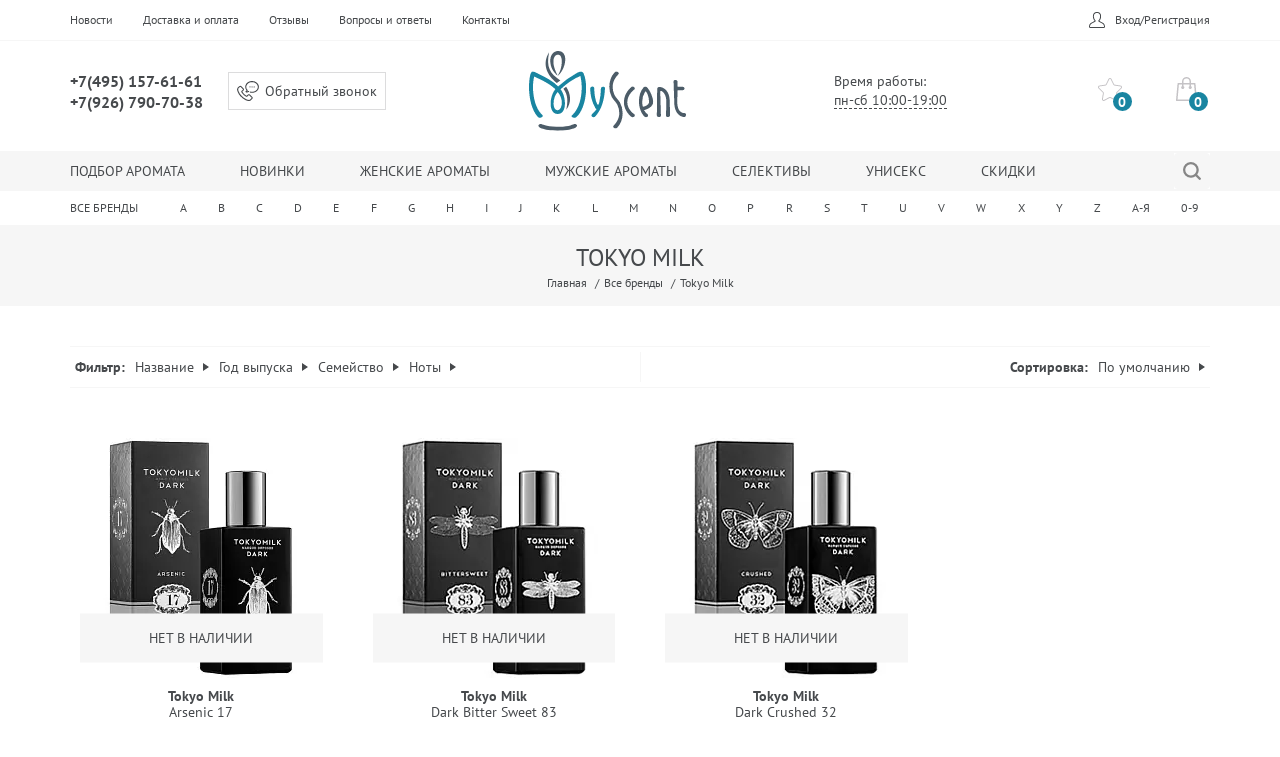

--- FILE ---
content_type: text/html; charset=UTF-8
request_url: https://myscent.ru/brands/tokyo-milk/
body_size: 17035
content:
<!DOCTYPE html>
<html lang="ru" prefix="og: http://ogp.me/ns#">
<head>
	<title>Парфюмерия Tokyo Milk. Купить оригинальные духи и туалетную воду с бесплатной доставкой по Москве.</title>
    <style>
        @font-face{font-family:'PT Sans';font-weight:400;font-style:normal;src:url(/local/templates/.default/static/fonts/pt-sans-v12-latin_cyrillic-regular.woff2?v=1.1.0) format('woff2'),url(/local/templates/.default/static/fonts/pt-sans-v12-latin_cyrillic-regular.woff?v=1.1.0) format('woff'),url(/local/templates/.default/static/fonts/pt-sans-v12-latin_cyrillic-regular.ttf?v=1.1.0) format('truetype');font-display:swap}@font-face{font-family:'PT Sans';font-weight:700;font-style:normal;src:url(/local/templates/.default/static/fonts/pt-sans-v12-latin_cyrillic-700.woff2?v=1.1.0) format('woff2'),url(/local/templates/.default/static/fonts/pt-sans-v12-latin_cyrillic-700.woff?v=1.1.0) format('woff'),url(/local/templates/.default/static/fonts/pt-sans-v12-latin_cyrillic-700.ttf?v=1.1.0) format('truetype');font-display:swap}
        .bx-ui-sls-pane{
            /*bottom: -300px!important;*/
        }
    </style>
    <meta http-equiv="Content-Type" content="text/html; charset=UTF-8" />
<meta name="description" content="Выбор из 3 ароматов Tokyo Milk. Покупайте парфюмерию для мужчин и женщин не выходя из дома по лучшей цене. Tokyo Milk - бесплатная доставка по Москве." />
<script data-skip-moving="true">(function(w, d, n) {var cl = "bx-core";var ht = d.documentElement;var htc = ht ? ht.className : undefined;if (htc === undefined || htc.indexOf(cl) !== -1){return;}var ua = n.userAgent;if (/(iPad;)|(iPhone;)/i.test(ua)){cl += " bx-ios";}else if (/Windows/i.test(ua)){cl += ' bx-win';}else if (/Macintosh/i.test(ua)){cl += " bx-mac";}else if (/Linux/i.test(ua) && !/Android/i.test(ua)){cl += " bx-linux";}else if (/Android/i.test(ua)){cl += " bx-android";}cl += (/(ipad|iphone|android|mobile|touch)/i.test(ua) ? " bx-touch" : " bx-no-touch");cl += w.devicePixelRatio && w.devicePixelRatio >= 2? " bx-retina": " bx-no-retina";if (/AppleWebKit/.test(ua)){cl += " bx-chrome";}else if (/Opera/.test(ua)){cl += " bx-opera";}else if (/Firefox/.test(ua)){cl += " bx-firefox";}ht.className = htc ? htc + " " + cl : cl;})(window, document, navigator);</script>

<link href="/bitrix/js/ui/design-tokens/dist/ui.design-tokens.min.css?171664531723463" type="text/css"  rel="stylesheet" />

<link href="/bitrix/cache/css/s1/inside/page_99bb855cbe735a281e3258daa1566863/page_99bb855cbe735a281e3258daa1566863_v1.css?176856845436783" type="text/css"  rel="stylesheet" />
<link href="/bitrix/cache/css/s1/inside/template_016d5afa6c644444c7d47f8831ef3848/template_016d5afa6c644444c7d47f8831ef3848_v1.css?1768568454209279" type="text/css"  data-template-style="true" rel="stylesheet" />







<style>.grecaptcha-badge {display: none;}</style>
<style>.edost_I2_L1 path { opacity: 0.1; stroke: var(--edost_color, #0087ff); stroke-width: 24; stroke-linecap: round; animation: edost_I2_L1 1.2s linear infinite; } @keyframes edost_I2_L1 { 0% { opacity: 1; } 100% { opacity: 0.1; } } :root { --edost_color: #27b; --edost_color_light: #64a0cf;--edost_color_map: #27b; --edost_color_map_light: #64a0cf; }</style>
<link rel="canonical" href="/brands/tokyo-milk/" />

	<meta charset="UTF-8">
<meta http-equiv="X-UA-Compatible" content="IE=edge">
<meta name="viewport" content="width=device-width, initial-scale=1">

<meta property="og:type" content="website"/>
<meta property="og:site_name" content="MyScent">
<meta property="og:locale" content="ru">
<meta property="og:title" content="Парфюмерия Tokyo Milk. Купить оригинальные духи и туалетную воду с бесплатной доставкой по Москве.">
<meta property="og:description" content="Выбор из 3 ароматов Tokyo Milk. Покупайте парфюмерию для мужчин и женщин не выходя из дома по лучшей цене. Tokyo Milk - бесплатная доставка по Москве.">
<meta property="og:url" content="https://myscent.ru/brands/tokyo-milk/">
<meta property="og:image" content="/local/templates/.default/static/img/main_logo.png"/>
<meta property="og:image:width" content="1200">
<meta property="og:image:height" content="630">
</head>
<body>
<div class="wrapper">
	<div class="overlay"></div>
	<nav class="sidebar">
		<div class="sidebar__wrap">
			<div class="sidebar__search">
	<div class="side-search">
		<form class="side-search__form" action="/search/">
			<div class="side-search__item">
				<input class="side-search__input" type="search" name="q" placeholder="Найти свой аромат" autocomplete="off">
			</div>
			<div class="side-search__ctrl">
				<button class="side-search__submit" type="submit">Найти</button>
			</div>
		</form>
	</div>
</div>			<div class="sidebar__nav">
    <ul class="side-nav">
		            <li class="side-nav__item"><a href="/filter/" class="side-nav__link">Подбор аромата</a></li>
		            <li class="side-nav__item"><a href="/product/new/" class="side-nav__link">Новинки</a></li>
		            <li class="side-nav__item"><a href="/product/women/" class="side-nav__link">Женские ароматы</a></li>
		            <li class="side-nav__item"><a href="/product/men/" class="side-nav__link">Мужские ароматы</a></li>
		            <li class="side-nav__item"><a href="/product/selective/" class="side-nav__link">Селективы</a></li>
		            <li class="side-nav__item"><a href="/product/unisex/" class="side-nav__link">Унисекс</a></li>
		            <li class="side-nav__item"><a href="/product/sale/" class="side-nav__link">Скидки</a></li>
		    </ul>
</div>
			<div class="sidebar__extra">
			<a href="/login/?backurl=%2Fbrands%2Ftokyo-milk%2F" class="sidebar__link">Вход/Регистрация</a>
	</div>		</div>
	</nav>

	<div class="page-wrapper">
				<header class="header">
			<div class="header__top top-bar">
				<div class="container">
					<div class="top-bar__wrap">
						<div class="top-bar__nav">
	<ul class="site-nav">
        		<li class="site-nav__item"><a href="/news/" class="site-nav__link">Новости</a>
		</li>
        		<li class="site-nav__item"><a href="/delivery/" class="site-nav__link">Доставка и оплата</a>
		</li>
        		<li class="site-nav__item"><a href="/feedback/" class="site-nav__link">Отзывы</a>
		</li>
        		<li class="site-nav__item"><a href="/about/faq/" class="site-nav__link">Вопросы и ответы</a>
		</li>
        		<li class="site-nav__item"><a href="/contacts/" class="site-nav__link">Контакты</a>
		</li>
        	</ul>

	<button class="btn-br" data-toggle="offcanvas">
		<span class="btn-br__line"></span>
		<span class="btn-br__line"></span>
		<span class="btn-br__line"></span>
	</button>
</div>
						<div class="top-bar__user">
	<div class="user-bar">
		<ul class="user-bar__list">
            						<li class="user-bar__item"><a href="/login/" class="user-bar__link user-bar__link--person">Вход/Регистрация</a>
			</li>
            		</ul>
	</div>
</div>					</div>
				</div>
			</div>

			<div class="header__main">
				<div class="container">
					<div class="site-head">
						<div class="site-head__contact site-head__col">
							<div class="site-head__extra-logo">
								<a href="/" class="extra-logo">
									<img src="/local/templates/.default/static/img/svg/logo_mini.svg" class="extra-logo__img" width="30" height="43"
									     alt="">
								</a>
							</div>
							<div class="site-head__phones site-phones">
								<div class="site-phones__item">
									<a href="tel:+74951576161" class="site-phones__link">+7(495) 157-61-61</a>
								</div>
								<div class="site-phone__item">
									<a href="tel:+79267907038" class="site-phones__link">+7(926) 790-70-38</a>
								</div>
							</div>
							<div class="site-head__order">
	<a href="#order-call" class="order-call link-inline">Обратный звонок</a>
</div>

						</div>

						<div class="site-head__logo site-head__col">
							<a href="/" class="site-logo">
								<img src="/local/templates/.default/static/img/svg/logo_main.svg" class="site-logo__img" width="157" height="80" alt="Парфюмерия Tokyo Milk. Купить оригинальные духи и туалетную воду с бесплатной доставкой по Москве.">
							</a>
						</div>
						<div class="site-head__extra site-head__col">
                            <div class="tooltip" style="opacity: 1;">
							<div class="site-head__hours">
                                    Время работы:<br><span class="link-dashed">пн-сб 10:00-19:00</span>
                                    <div class="tooltip__box">
                                        <div class="tooltip__wrap"><p style="text-align: center;margin-top: 14px;">Заказы принимаются круглосуточно</p></div>
                                    </div>
                                </div>
                            </div>
							<div class="site-head__btns">
								<ul class="top-btns">
									<li class="top-btns__item">
										<a href="/personal/favorite/" class="top-btns__link top-btns__link--favorites">
											<span class="top-btns__label">Избранное</span>
											<span class="top-btns__qty favorite-cnt-container">0</span>
										</a>
									</li>
									<div id="bx_basketFKauiI" class="bx-basket basket-header__wrap  bx-opener">
	<!--'start_frame_cache_bx_basketFKauiI'-->    <li class="top-btns__item">
        <a href="/personal/cart/" class="top-btns__link top-btns__link--cart">
            <span class="top-btns__qty">0</span>
        </a>
    </li>
	<!--'end_frame_cache_bx_basketFKauiI'--></div>
								</ul>
							</div>
						</div>
					</div>
				</div>
			</div>

			<div class="header__menu scent-choose">
				<div class="container">
					<div class="scent-choose__wrap">
						<div class="scent-choose__nav">
	<ul itemscope itemtype="http://schema.org/SiteNavigationElement" class="scent-nav">
                    <li class="scent-nav__item"><a itemprop="url" href="/filter/" class="scent-nav__link">Подбор аромата</a></li>
                    <li class="scent-nav__item"><a itemprop="url" href="/product/new/" class="scent-nav__link">Новинки</a></li>
                    <li class="scent-nav__item"><a itemprop="url" href="/product/women/" class="scent-nav__link">Женские ароматы</a></li>
                    <li class="scent-nav__item"><a itemprop="url" href="/product/men/" class="scent-nav__link">Мужские ароматы</a></li>
                    <li class="scent-nav__item"><a itemprop="url" href="/product/selective/" class="scent-nav__link">Селективы</a></li>
                    <li class="scent-nav__item"><a itemprop="url" href="/product/unisex/" class="scent-nav__link">Унисекс</a></li>
                    <li class="scent-nav__item"><a itemprop="url" href="/product/sale/" class="scent-nav__link">Скидки</a></li>
        	</ul>
</div>
						<div class="scent-choose__search">
	<div class="scent-search">
		<form class="scent-search__form" action="/search/">
			<div class="scent-search__wrap">
				<div class="scent-search__item">
					<input class="scent-search__input" data-target='head-result' type="search" name="q" placeholder="Найти свой аромат" autocomplete="off">
				</div>
				<div class="scent-search__ctrl">
					<button class="scent-search__submit" type="submit">Найти</button>
				</div>
			</div>
		</form>
	</div>
</div>
<div class="scent-choose__result search-result head-result ">
	<span class="search-result__close">Закрыть</span>
	<div class="search-result__wrap">
		<div class="search-result__brands search-result__col"></div>
		<div class="search-result__scents search-result__col"></div>
	</div>
</div>					</div>
				</div>
			</div>
<!--            -->                <div class="header__brands brands-choose">
	<div class="container">
		<div class="brands-choose__wrap">
			<ul class="brands-nav brands-nav--full">
				<li class="brands-nav__item"><a href="/brands/" class="brands-nav__to">Все бренды</a>
				</li>
				<li class="brands-nav__item">
					<a href="#" class="brands-nav__link liter-link" data-liter="A" data-loaded="N">A</a>
					<div class="brands-nav__box">
						<div class="brand-letter">
							<div class="brand-letter__wrap brand-container brand-liter-container-A">
							</div>
						</div>
					</div>
				</li>
				<li class="brands-nav__item">
					<a href="#" class="brands-nav__link liter-link" data-liter="B" data-loaded="N">B</a>
					<div class="brands-nav__box">
						<div class="brand-letter">
							<div class="brand-letter__wrap brand-container brand-liter-container-B">
							</div>
						</div>
					</div>
				</li>
				<li class="brands-nav__item">
					<a href="#" class="brands-nav__link liter-link" data-liter="C" data-loaded="N">C</a>
					<div class="brands-nav__box">
						<div class="brand-letter">
							<div class="brand-letter__wrap brand-container brand-liter-container-C">
							</div>
						</div>
					</div>
				</li>
				<li class="brands-nav__item">
					<a href="#" class="brands-nav__link liter-link" data-liter="D" data-loaded="N">D</a>
					<div class="brands-nav__box">
						<div class="brand-letter">
							<div class="brand-letter__wrap brand-container brand-liter-container-D">
							</div>
						</div>
					</div>
				</li>
				<li class="brands-nav__item">
					<a href="#" class="brands-nav__link liter-link" data-liter="E" data-loaded="N">E</a>
					<div class="brands-nav__box">
						<div class="brand-letter">
							<div class="brand-letter__wrap brand-container brand-liter-container-E">
							</div>
						</div>
					</div>
				</li>
				<li class="brands-nav__item">
					<a href="#" class="brands-nav__link liter-link" data-liter="F" data-loaded="N">F</a>
					<div class="brands-nav__box">
						<div class="brand-letter">
							<div class="brand-letter__wrap brand-container brand-liter-container-F">
							</div>
						</div>
					</div>
				</li>
				<li class="brands-nav__item">
					<a href="#" class="brands-nav__link liter-link" data-liter="G" data-loaded="N">G</a>
					<div class="brands-nav__box">
						<div class="brand-letter">
							<div class="brand-letter__wrap brand-container brand-liter-container-G">
							</div>
						</div>
					</div>
				</li>
				<li class="brands-nav__item">
					<a href="#" class="brands-nav__link liter-link" data-liter="H" data-loaded="N">H</a>
					<div class="brands-nav__box">
						<div class="brand-letter">
							<div class="brand-letter__wrap brand-container brand-liter-container-H">
							</div>
						</div>
					</div>
				</li>
				<li class="brands-nav__item">
					<a href="#" class="brands-nav__link liter-link" data-liter="I" data-loaded="N">I</a>
					<div class="brands-nav__box">
						<div class="brand-letter">
							<div class="brand-letter__wrap brand-container brand-liter-container-I">
							</div>
						</div>
					</div>
				</li>
				<li class="brands-nav__item">
					<a href="#" class="brands-nav__link liter-link" data-liter="J" data-loaded="N">J</a>
					<div class="brands-nav__box">
						<div class="brand-letter">
							<div class="brand-letter__wrap brand-container brand-liter-container-J">
							</div>
						</div>
					</div>
				</li>
				<li class="brands-nav__item">
					<a href="#" class="brands-nav__link liter-link" data-liter="K" data-loaded="N">K</a>
					<div class="brands-nav__box">
						<div class="brand-letter">
							<div class="brand-letter__wrap brand-container brand-liter-container-K">
							</div>
						</div>
					</div>
				</li>
				<li class="brands-nav__item">
					<a href="#" class="brands-nav__link liter-link" data-liter="L" data-loaded="N">L</a>
					<div class="brands-nav__box">
						<div class="brand-letter">
							<div class="brand-letter__wrap brand-container brand-liter-container-L">
							</div>
						</div>
					</div>
				</li>
				<li class="brands-nav__item">
					<a href="#" class="brands-nav__link liter-link" data-liter="M" data-loaded="N">M</a>
					<div class="brands-nav__box">
						<div class="brand-letter">
							<div class="brand-letter__wrap brand-container brand-liter-container-M">
							</div>
						</div>
					</div>
				</li>
				<li class="brands-nav__item">
					<a href="#" class="brands-nav__link liter-link" data-liter="N" data-loaded="N">N</a>
					<div class="brands-nav__box">
						<div class="brand-letter">
							<div class="brand-letter__wrap brand-container brand-liter-container-N">
							</div>
						</div>
					</div>
				</li>
				<li class="brands-nav__item">
					<a href="#" class="brands-nav__link liter-link" data-liter="O" data-loaded="N">O</a>
					<div class="brands-nav__box">
						<div class="brand-letter">
							<div class="brand-letter__wrap brand-container brand-liter-container-O">
							</div>
						</div>
					</div>
				</li>
				<li class="brands-nav__item">
					<a href="#" class="brands-nav__link liter-link" data-liter="P" data-loaded="N">P</a>
					<div class="brands-nav__box">
						<div class="brand-letter">
							<div class="brand-letter__wrap brand-container brand-liter-container-P">
							</div>
						</div>
					</div>
				</li>
				<li class="brands-nav__item">
					<a href="#" class="brands-nav__link liter-link" data-liter="R" data-loaded="N">R</a>
					<div class="brands-nav__box">
						<div class="brand-letter">
							<div class="brand-letter__wrap brand-container brand-liter-container-R">
							</div>
						</div>
					</div>
				</li>
				<li class="brands-nav__item">
					<a href="#" class="brands-nav__link liter-link" data-liter="S" data-loaded="N">S</a>
					<div class="brands-nav__box">
						<div class="brand-letter">
							<div class="brand-letter__wrap brand-container brand-liter-container-S">
							</div>
						</div>
					</div>
				</li>
				<li class="brands-nav__item">
					<a href="#" class="brands-nav__link liter-link" data-liter="T" data-loaded="N">T</a>
					<div class="brands-nav__box">
						<div class="brand-letter">
							<div class="brand-letter__wrap brand-container brand-liter-container-T">
							</div>
						</div>
					</div>
				</li>
				<li class="brands-nav__item">
					<a href="#" class="brands-nav__link liter-link" data-liter="U" data-loaded="N">U</a>
					<div class="brands-nav__box">
						<div class="brand-letter">
							<div class="brand-letter__wrap brand-container brand-liter-container-U">
							</div>
						</div>
					</div>
				</li>
				<li class="brands-nav__item">
					<a href="#" class="brands-nav__link liter-link" data-liter="V" data-loaded="N">V</a>
					<div class="brands-nav__box">
						<div class="brand-letter">
							<div class="brand-letter__wrap brand-container brand-liter-container-V">
							</div>
						</div>
					</div>
				</li>
				<li class="brands-nav__item">
					<a href="#" class="brands-nav__link liter-link" data-liter="W" data-loaded="N">W</a>
					<div class="brands-nav__box">
						<div class="brand-letter">
							<div class="brand-letter__wrap brand-container brand-liter-container-W">
							</div>
						</div>
					</div>
				</li>
				<li class="brands-nav__item">
					<a href="#" class="brands-nav__link liter-link" data-liter="X" data-loaded="N">X</a>
					<div class="brands-nav__box">
						<div class="brand-letter">
							<div class="brand-letter__wrap brand-container brand-liter-container-X">
							</div>
						</div>
					</div>
				</li>
				<li class="brands-nav__item">
					<a href="#" class="brands-nav__link liter-link" data-liter="Y" data-loaded="N">Y</a>
					<div class="brands-nav__box">
						<div class="brand-letter">
							<div class="brand-letter__wrap brand-container brand-liter-container-Y">
							</div>
						</div>
					</div>
				</li>
				<li class="brands-nav__item">
					<a href="#" class="brands-nav__link liter-link" data-liter="Z" data-loaded="N">Z</a>
					<div class="brands-nav__box">
						<div class="brand-letter">
							<div class="brand-letter__wrap brand-container brand-liter-container-Z">
							</div>
						</div>
					</div>
				</li>
				<li class="brands-nav__item">
					<a href="#" class="brands-nav__link liter-link" data-liter="А-Я" data-loaded="N">А-Я</a>
					<div class="brands-nav__box">
						<div class="brand-letter">
							<div class="brand-letter__wrap brand-container brand-liter-container-А-Я">
							</div>
						</div>
					</div>
				</li>
				<li class="brands-nav__item">
					<a href="#" class="brands-nav__link liter-link" data-liter="0-9" data-loaded="N">0-9</a>
					<div class="brands-nav__box">
						<div class="brand-letter">
							<div class="brand-letter__wrap brand-container brand-liter-container-0-9">
							</div>
						</div>
					</div>
				</li>
			</ul>
		</div>
	</div>
</div>            <!--            -->		</header>
        <section class="sticky-header" id="sticky-header">
            <div class="sticky-header__wrap">
                <div class="container">
                    <div class="sticky-header__line">
                        <button class="btn-br" data-toggle="offcanvas">
                            <span class="btn-br__line"></span>
                            <span class="btn-br__line"></span>
                            <span class="btn-br__line"></span>
                        </button>

	                    <div class="user-bar-sticky">
    <ul class="user-bar-sticky__list">
	                <li class="user-bar-sticky__item"><a href="/login/" class="user-bar-sticky__link user-bar-sticky__link--person">Вход/Регистрация</a></li>
            </ul>
</div>
                        <div class="sticky-header__center">
                            <div class="sticky-header__extra-logo">
                                <a href="./" class="extra-logo">
                                    <img src="/local/templates/.default/static/img/svg/logo_mini.svg" class="extra-logo__img" width="30" height="43" alt="">
                                </a>
                            </div>

                            <div class="sticky-header__search">
                                <div class="scent-choose__search">
                                    <div class="scent-search">
                                        <form class="scent-search__form" action="/search/">
                                            <div class="scent-search__wrap">
                                                <div class="scent-search__item">
                                                    <input class="scent-search__input " data-target='sticky-result' type="search" name="q" placeholder="Найти свой аромат" autocomplete="off">
                                                </div>
                                                <div class="scent-search__ctrl">
                                                    <button class="scent-search__submit" type="submit">Найти</button>
                                                    <a href="/search/" class="scent-search__submit mobile">Найти</a>
                                                </div>
                                            </div>
                                        </form>
                                    </div>
                                </div>

                                <div class="scent-choose__result search-result sticky-result ">
                                    <span class="search-result__close">Закрыть</span>
                                    <div class="search-result__wrap">
                                        <div class="search-result__brands search-result__col">

                                        </div>

                                        <div class="search-result__scents search-result__col">
                                        </div>

                                    </div>
                                </div>
                            </div>
                        </div>

                        <ul class="top-btns">
                            <li class="top-btns__item">
                                <a href="/personal/favorite/" class="top-btns__link top-btns__link--favorites">
                                    <span class="top-btns__label">Избранное</span>
                                    <span class="top-btns__qty favorite-cnt-container">0</span>
                                </a>
                            </li>
	                        <div id="bx_basketT0kNhm" class="bx-basket basket-header__wrap  bx-opener">
	<!--'start_frame_cache_bx_basketT0kNhm'-->    <li class="top-btns__item">
        <a href="/personal/cart/" class="top-btns__link top-btns__link--cart">
            <span class="top-btns__qty">0</span>
        </a>
    </li>
	<!--'end_frame_cache_bx_basketT0kNhm'--></div>
                        </ul>

                    </div>
                </div>
            </div>
        </section><div class="page-top">
			<div class="page-top__main">
				<div class="container">
					<h1 class="page-top__title">Tokyo Milk</h1>
					<div class="page-top__breadcrumbs"><ul class="breadcrumbs" itemprop="http://schema.org/breadcrumb" itemscope itemtype="http://schema.org/BreadcrumbList">
					<li class="breadcrumbs__item" itemprop="itemListElement" itemscope itemtype="http://schema.org/ListItem">
						<a href="/"title="Главная" class="breadcrumbs__link">Главная</a>
						<meta itemprop="position" content="1" />
						<meta itemprop="name" content="Главная" />
						<meta itemprop="item" content="/" />
					</li>
					<li class="breadcrumbs__item" itemprop="itemListElement" itemscope itemtype="http://schema.org/ListItem">
						<a href="/brands/"title="Все бренды" class="breadcrumbs__link">Все бренды</a>
						<meta itemprop="position" content="2" />
						<meta itemprop="name" content="Все бренды" />
						<meta itemprop="item" content="/brands/" />
					</li>
					<li class="breadcrumbs__item">Tokyo Milk</li></ul></div>				</div>
			</div>
		</div>
	<!--    -->    <div class="page">
	<div class="container">
		<div class="brand-page">
			<div class="brand-page__top">

<div class="brand-page__selections">
    <div class="page-ctrl">
        <div class="page-ctrl__wrap">
            <div class="page-ctrl__filter page-ctrl__single ctrl-single">
                <div class="page-ctrl__title">
                    <button class="page-ctrl__btn ctrl-single__btn ctrl-single__btn--left">
                        <span class="page-ctrl__label">Фильтр</span>
                    </button>
                </div>
                <div class="page-ctrl__nav ctrl-single__box">
                    <form name="arrFilter_form" id="filter_form"
                          action="/brands/tokyo-milk/" method="get" class="smartfilter">
						                            <input type="hidden" name="ELEMENT_CODE"
                                   id="ELEMENT_CODE" value="tokyo-milk"/>
						                        <ul class="ctrl-nav">
                            <li class="ctrl-nav__item name-filter" style="display: none">
                                <div class="ctrl-nav__extra">
                                    <button class="ctrl-nav__btn">Название</button>
                                    <div class="ctrl-nav__box">
                                        <div class="ctrl-box">
                                            <div class="ctrl-box__wrap">
                                                <ul class="ctrl-box__list">

                                                </ul>
                                            </div>
                                            <div class="actions-line">
                                                <button class="btn btn--buy" name="set_filter" value="apply"><span>ПОДОБРАТЬ</span>
                                                </button>
                                                <button class="btn actions-line__button-clear" onclick="clearFilter();">
                                                    <span>ОЧИСТИТЬ</span></button>
                                            </div>
                                        </div>

                                    </div>
                                </div>
                            </li>
																																																																																																																																																																																																																																																																																																																							                                <li class="ctrl-nav__item">
                                    <div class="ctrl-nav__extra">
                                        <button class="ctrl-nav__btn">Год выпуска</button>
                                        <div class="ctrl-nav__box">
                                            <div class="ctrl-box">
												                                                <div class="ctrl-box__wrap">
													                                                        <ul class="ctrl-box__list">
																															                                                                <li class="ctrl-box__item">
                                                                    <label class="checkbox">
                                                                        <input
                                                                                type="checkbox"
                                                                                class="checkbox__input"
                                                                                value="Y"
                                                                                name="arrFilter_226_2823390411"
                                                                                id="arrFilter_226_2823390411"
																			                                                                                onclick="smartFilter.click(this)"
                                                                        />
                                                                        <span class="checkbox__label"
                                                                              title="2008">2008&nbsp;<!--(<span data-role="count_--><!--">--><!--</span>)-->
                                                                                </span>
                                                                    </label>
                                                                </li>
																															                                                                <li class="ctrl-box__item">
                                                                    <label class="checkbox">
                                                                        <input
                                                                                type="checkbox"
                                                                                class="checkbox__input"
                                                                                value="Y"
                                                                                name="arrFilter_226_3364752686"
                                                                                id="arrFilter_226_3364752686"
																			                                                                                onclick="smartFilter.click(this)"
                                                                        />
                                                                        <span class="checkbox__label"
                                                                              title="2011">2011&nbsp;<!--(<span data-role="count_--><!--">--><!--</span>)-->
                                                                                </span>
                                                                    </label>
                                                                </li>
															                                                        </ul>
													                                                </div>
                                                <div class="actions-line">
                                                    <button class="btn btn--buy" name="set_filter" value="apply"><span>ПОДОБРАТЬ</span>
                                                    </button>
                                                    <button class="btn actions-line__button-clear" onclick="clearFilter();">
                                                        <span>ОЧИСТИТЬ</span></button>
                                                </div>
                                            </div>

                                        </div>
                                    </div>
                                </li>
																														                                <li class="ctrl-nav__item">
                                    <div class="ctrl-nav__extra">
                                        <button class="ctrl-nav__btn">Семейство</button>
                                        <div class="ctrl-nav__box">
                                            <div class="ctrl-box">
												                                                <div class="ctrl-box__wrap">
													                                                        <ul class="ctrl-box__list">
																															                                                                <li class="ctrl-box__item">
                                                                    <label class="checkbox">
                                                                        <input
                                                                                type="checkbox"
                                                                                class="checkbox__input"
                                                                                value="Y"
                                                                                name="arrFilter_203_2654435775"
                                                                                id="arrFilter_203_2654435775"
																			                                                                                onclick="smartFilter.click(this)"
                                                                        />
                                                                        <span class="checkbox__label"
                                                                              title="фужерные пряные">фужерные пряные&nbsp;<!--(<span data-role="count_--><!--">--><!--</span>)-->
                                                                                </span>
                                                                    </label>
                                                                </li>
																															                                                                <li class="ctrl-box__item">
                                                                    <label class="checkbox">
                                                                        <input
                                                                                type="checkbox"
                                                                                class="checkbox__input"
                                                                                value="Y"
                                                                                name="arrFilter_203_121513989"
                                                                                id="arrFilter_203_121513989"
																			                                                                                onclick="smartFilter.click(this)"
                                                                        />
                                                                        <span class="checkbox__label"
                                                                              title="цветочные">цветочные&nbsp;<!--(<span data-role="count_--><!--">--><!--</span>)-->
                                                                                </span>
                                                                    </label>
                                                                </li>
																															                                                                <li class="ctrl-box__item">
                                                                    <label class="checkbox">
                                                                        <input
                                                                                type="checkbox"
                                                                                class="checkbox__input"
                                                                                value="Y"
                                                                                name="arrFilter_203_11818033"
                                                                                id="arrFilter_203_11818033"
																			                                                                                onclick="smartFilter.click(this)"
                                                                        />
                                                                        <span class="checkbox__label"
                                                                              title="ароматные">ароматные&nbsp;<!--(<span data-role="count_--><!--">--><!--</span>)-->
                                                                                </span>
                                                                    </label>
                                                                </li>
															                                                        </ul>
													                                                </div>
                                                <div class="actions-line">
                                                    <button class="btn btn--buy" name="set_filter" value="apply"><span>ПОДОБРАТЬ</span>
                                                    </button>
                                                    <button class="btn actions-line__button-clear" onclick="clearFilter();">
                                                        <span>ОЧИСТИТЬ</span></button>
                                                </div>
                                            </div>

                                        </div>
                                    </div>
                                </li>
																																												                                <li class="ctrl-nav__item">
                                    <div class="ctrl-nav__extra">
                                        <button class="ctrl-nav__btn">Ноты</button>
                                        <div class="ctrl-nav__box">
                                            <div class="ctrl-box">
                                                <div class="ctrl-box__items-filter">
                                                    <input type="text" onfocus="getControlsList(this)"
                                                           onkeyup="controlsFilter(this)" class="form-control"
                                                           placeholder="Начните вводить название ноты">
                                                </div>
                                                                                                <div class="ctrl-box__wrap">
                                                    <ul class="ctrl-box__list">
														<li class="ctrl-box__item"><label class="checkbox"><input type="checkbox" class="checkbox__input" value="Y" name="arrFilter_200_41790233" id="arrFilter_200_41790233" onclick="smartFilter.click(this)" /><span class="checkbox__label" title="мускус">мускус</span></label></li><li class="ctrl-box__item"><label class="checkbox"><input type="checkbox" class="checkbox__input" value="Y" name="arrFilter_200_2757728491" id="arrFilter_200_2757728491" onclick="smartFilter.click(this)" /><span class="checkbox__label" title="пряности">пряности</span></label></li><li class="ctrl-box__item"><label class="checkbox"><input type="checkbox" class="checkbox__input" value="Y" name="arrFilter_200_3568744588" id="arrFilter_200_3568744588" onclick="smartFilter.click(this)" /><span class="checkbox__label" title="фенхель">фенхель</span></label></li>                                                    </ul>
                                                </div>
                                                <div class="actions-line">
                                                    <button class="btn btn--buy" name="set_filter" value="apply"><span>ПОДОБРАТЬ</span>
                                                    </button>
                                                    <button class="btn actions-line__button-clear" onclick="clearFilter();">
                                                        <span>ОЧИСТИТЬ</span></button>
                                                </div>
                                            </div>

                                        </div>
                                    </div>
                                </li>
							                        </ul>
                        <input style="display: none" type="submit" name="set_filter" id="set_filter" value="Показать">
                        <input style="display: none" type="submit" id="del_filter" name="del_filter" value="Сбросить">
                    </form>
                </div>
            </div>
            <div class="page-ctrl__sorting page-ctrl__single ctrl-single">
                <div class="page-ctrl__title">
                    <button class="page-ctrl__btn ctrl-single__btn ctrl-single__btn--right">
                        <span class="page-ctrl__label">Сортировка</span>
                    </button>
                </div>
                <div class="page-ctrl__nav ctrl-single__box">
                    <ul class="ctrl-nav">
                        <li class="ctrl-nav__item">
                            <div class="ctrl-nav__extra">
                                <button class="ctrl-nav__btn">По умолчанию</button>
                                <div class="ctrl-nav__box ctrl-nav__box--sorting">
                                    <div class="ctrl-box">
                                        <div class="ctrl-box__wrap">
                                            <ul class="ctrl-box__list ctrl-box__list--sorting">
                                                <li class="ctrl-box__item ctrl-box__item--sorting">
                                                    <a href="/brands/tokyo-milk/?ELEMENT_CODE=tokyo-milk&order=name"
                                                       class="ctrl-box__link">                                                        По названию</a>
                                                </li>
                                                <li class="ctrl-box__item ctrl-box__item--sorting">
                                                    <a href="/brands/tokyo-milk/?ELEMENT_CODE=tokyo-milk&order=price"
                                                       class="ctrl-box__link">                                                        По цене</a>
                                                </li>
                                                <li class="ctrl-box__item ctrl-box__item--sorting">
                                                    <a href="/brands/tokyo-milk/?ELEMENT_CODE=tokyo-milk&order=popular"
                                                       class="ctrl-box__link">                                                        По
                                                        популярности</a>
                                                </li>
                                                <li class="ctrl-box__item ctrl-box__item--sorting">
                                                    <a href="/brands/tokyo-milk/?ELEMENT_CODE=tokyo-milk&order=rating"
                                                       class="ctrl-box__link">                                                        По
                                                        рейтингу</a>
                                                </li>
                                            </ul>
                                        </div>
                                    </div>
                                </div>
                            </div>
                        </li>
                    </ul>
                </div>
            </div>
        </div>
    </div>
</div>
<div class="bx-filter-popup-result "
     id="modef" style="display:none" style="display: inline-block;">
	    <span class="arrow"></span>
    <br/>
    <a href="/brands/tokyo-milk/?set_filter=y" target="">Показать</a>
</div>
<div class="page__content">
    <div class="row ">
        <div class="loadmore_wrap">
		                        									            <div class="col-xs-6 col-sm-4 col-lg-3 loadmore_item" id="bx_3966226736_183216">
                <div class="prod-teas">
                    <input type="checkbox" name="" class="availability-toggle" id="availability-checker_18321625807">
                    <div class="prod-teas__wrap">
                       <div class="prod-teas__badges"></div>                        <div class="prod-teas__favorite fav-container" id="fav-container-183216"></div>
                        <div class="prod-teas__cover  not-available">
                            <a href="/product/tokyo-milk_arsenic_17/" class="prod-teas__cover-link">
                                <picture>
                                    <source loading="lazy" type="image/webp" srcset="/upload/webp/resize_cache/iblock/3c0/240_260_0/xgz6hy0q74zmwgkaoy8jpw1wp7qtkylo.webp">
                                    <source loading="lazy" type="image/jpeg" srcset="/upload/resize_cache/iblock/3c0/240_260_0/xgz6hy0q74zmwgkaoy8jpw1wp7qtkylo.jpeg">
                                    <img loading="lazy" src="/upload/resize_cache/iblock/3c0/240_260_0/xgz6hy0q74zmwgkaoy8jpw1wp7qtkylo.jpeg" alt="Tokyo Milk - Arsenic 17" title="Tokyo Milk - Arsenic 17">
                                </picture>
                            </a>
                        </div>
                                                    <div class="prod-teas__not-available">
                                <span>Нет в наличии</span>
                            </div>
                                                <div class="prod-teas__info">
                            <a href="/product/tokyo-milk_arsenic_17/" class="prod-teas__title-link">
                                <div class="prod-teas__brand">Tokyo Milk</div>
                                <div class="prod-teas__title">
			                        Arsenic 17                                </div>
                            </a>
                            <div class="prod-teas__prices">
								Нет в наличии                            </div>
                            <div class="prod-teas__rating">
                                <div class="prod-rating">
									                                        <span class="prod-rating__star "></span>
									                                        <span class="prod-rating__star "></span>
									                                        <span class="prod-rating__star "></span>
									                                        <span class="prod-rating__star "></span>
									                                        <span class="prod-rating__star "></span>
									                                </div>
                            </div>
                            <div class="prod-teas__bottom">
                                                                    <a href="/product/tokyo-milk_arsenic_17/" class="prod-teas__btn btn btn--buy">Подробнее</a>
                                                            </div>
                        </div>
                    </div>
                </div>
            </div>
		                        									            <div class="col-xs-6 col-sm-4 col-lg-3 loadmore_item" id="bx_3966226736_183221">
                <div class="prod-teas">
                    <input type="checkbox" name="" class="availability-toggle" id="availability-checker_18322125807">
                    <div class="prod-teas__wrap">
                       <div class="prod-teas__badges"></div>                        <div class="prod-teas__favorite fav-container" id="fav-container-183221"></div>
                        <div class="prod-teas__cover  not-available">
                            <a href="/product/tokyo-milk_dark_bitter_sweet_83/" class="prod-teas__cover-link">
                                <picture>
                                    <source loading="lazy" type="image/webp" srcset="/upload/webp/resize_cache/iblock/2ce/240_260_0/2en0czm4en4asqguj3uxn894pbm6vyia.webp">
                                    <source loading="lazy" type="image/jpeg" srcset="/upload/resize_cache/iblock/2ce/240_260_0/2en0czm4en4asqguj3uxn894pbm6vyia.jpeg">
                                    <img loading="lazy" src="/upload/resize_cache/iblock/2ce/240_260_0/2en0czm4en4asqguj3uxn894pbm6vyia.jpeg" alt="Tokyo Milk - Dark Bitter Sweet 83" title="Tokyo Milk - Dark Bitter Sweet 83">
                                </picture>
                            </a>
                        </div>
                                                    <div class="prod-teas__not-available">
                                <span>Нет в наличии</span>
                            </div>
                                                <div class="prod-teas__info">
                            <a href="/product/tokyo-milk_dark_bitter_sweet_83/" class="prod-teas__title-link">
                                <div class="prod-teas__brand">Tokyo Milk</div>
                                <div class="prod-teas__title">
			                        Dark Bitter Sweet 83                                </div>
                            </a>
                            <div class="prod-teas__prices">
								Нет в наличии                            </div>
                            <div class="prod-teas__rating">
                                <div class="prod-rating">
									                                        <span class="prod-rating__star "></span>
									                                        <span class="prod-rating__star "></span>
									                                        <span class="prod-rating__star "></span>
									                                        <span class="prod-rating__star "></span>
									                                        <span class="prod-rating__star "></span>
									                                </div>
                            </div>
                            <div class="prod-teas__bottom">
                                                                    <a href="/product/tokyo-milk_dark_bitter_sweet_83/" class="prod-teas__btn btn btn--buy">Подробнее</a>
                                                            </div>
                        </div>
                    </div>
                </div>
            </div>
		                        									            <div class="col-xs-6 col-sm-4 col-lg-3 loadmore_item" id="bx_3966226736_183222">
                <div class="prod-teas">
                    <input type="checkbox" name="" class="availability-toggle" id="availability-checker_18322225807">
                    <div class="prod-teas__wrap">
                       <div class="prod-teas__badges"></div>                        <div class="prod-teas__favorite fav-container" id="fav-container-183222"></div>
                        <div class="prod-teas__cover  not-available">
                            <a href="/product/tokyo-milk_dark_crushed_32/" class="prod-teas__cover-link">
                                <picture>
                                    <source loading="lazy" type="image/webp" srcset="/upload/webp/resize_cache/iblock/9a1/240_260_0/3mfa8r9r1pq97rn25fpmdymzcpumnikx.webp">
                                    <source loading="lazy" type="image/jpeg" srcset="/upload/resize_cache/iblock/9a1/240_260_0/3mfa8r9r1pq97rn25fpmdymzcpumnikx.jpeg">
                                    <img loading="lazy" src="/upload/resize_cache/iblock/9a1/240_260_0/3mfa8r9r1pq97rn25fpmdymzcpumnikx.jpeg" alt="Tokyo Milk - Dark Crushed 32" title="Tokyo Milk - Dark Crushed 32">
                                </picture>
                            </a>
                        </div>
                                                    <div class="prod-teas__not-available">
                                <span>Нет в наличии</span>
                            </div>
                                                <div class="prod-teas__info">
                            <a href="/product/tokyo-milk_dark_crushed_32/" class="prod-teas__title-link">
                                <div class="prod-teas__brand">Tokyo Milk</div>
                                <div class="prod-teas__title">
			                        Dark Crushed 32                                </div>
                            </a>
                            <div class="prod-teas__prices">
								Нет в наличии                            </div>
                            <div class="prod-teas__rating">
                                <div class="prod-rating">
									                                        <span class="prod-rating__star "></span>
									                                        <span class="prod-rating__star "></span>
									                                        <span class="prod-rating__star "></span>
									                                        <span class="prod-rating__star "></span>
									                                        <span class="prod-rating__star "></span>
									                                </div>
                            </div>
                            <div class="prod-teas__bottom">
                                                                    <a href="/product/tokyo-milk_dark_crushed_32/" class="prod-teas__btn btn btn--buy">Подробнее</a>
                                                            </div>
                        </div>
                    </div>
                </div>
            </div>
		                </div>
    </div>
</div>

                        </div>
        </div>
    </div>
</div>
            <div class='row'>
            <div class='col-xs-12' data-entity="parent-container">
                <div class="catalog-block-header" data-entity="header" data-showed="false" style="display: none; opacity: 0;">
                                    </div>
                                <!--'start_frame_cache_es4Hjc'-->
	<span id="bigdata_recommended_products_Zz2YMH"></span>

		<!--'end_frame_cache_es4Hjc'-->            </div>
        </div>
    <div id="comp_8324b5a94fba7afe636527fd6531468f"><div class="order-block block">
    <div class="container">
        <div class="order-block__wrap">
            <div class="order-block__title">Подпишитесь на акции и получите 100&nbsp;рублей в подарок!</div>
            <div class="order-block__box" id="sender-subscribe">
				<!--'start_frame_cache_sender-subscribe'-->                
<form id="bx_subscribe_subform_tfE8jp" role="form" method="post"
                      action="/brands/tokyo-milk/?ELEMENT_CODE=tokyo-milk" class="order-block__form"><input type="hidden" name="bxajaxid" id="bxajaxid_8324b5a94fba7afe636527fd6531468f_8BACKi" value="8324b5a94fba7afe636527fd6531468f" /><input type="hidden" name="AJAX_CALL" value="Y" />					<input type="hidden" name="sessid" id="sessid" value="12e2d7e297cee2afa6235ece969b798f" />                    <input type="hidden" name="sender_subscription" value="add">
                    <input type="hidden" name="AJAX_CALL" value="Y">
                    <input type="hidden" name="bxajaxid" id="bxajaxid" value="8324b5a94fba7afe636527fd6531468f">
                    <input type="hidden" name="recaptcha_token" value="">

                    <div class="order-block__item">
                        <input type="email" name="SENDER_SUBSCRIBE_EMAIL" value=""
                               class="form-control order-block__input" placeholder="Укажите вашу электронную почту">
                    </div>
                    <div class="order-block__btn">
                        <button id="bx_subscribe_btn_tfE8jp" type="submit" class="btn btn--dark">Подписаться
                        </button>
                    </div>
                </form>
                				<!--'end_frame_cache_sender-subscribe'-->            </div>
			        </div>
    </div>
</div></div><footer class="footer">
	<div class="footer__main">
		<div class="container">
			<div class="row">
				        <div class="col-md-3">
        <div class="footer__title"><a class="footer__title-link">Сервис и помощь</a></div>
    <div class="footer__menu">
    <ul class="f-menu">
	        <li class="f-menu__item"><a href="" class="f-menu__link">Как сделать заказ</a></li>
            <li class="f-menu__item"><a href="/about/faq/" class="f-menu__link">Вопросы и ответы</a></li>
            <li class="f-menu__item"><a href="/delivery/" class="f-menu__link">Оплата и доставка</a></li>
            <li class="f-menu__item"><a href="" class="f-menu__link">Возврат товара</a></li>
            <li class="f-menu__item"><a href="/privacy/" class="f-menu__link">Конфиденциальность</a></li>
            <li class="f-menu__item"><a href="" class="f-menu__link">Правила продажи</a></li>
            <li class="f-menu__item"><a href="" class="f-menu__link">Публичная оферта</a></li>
        </ul>
    </div>
    </div>
        <div class="col-md-3">
        <div class="footer__title"><a class="footer__title-link">О компании</a></div>
    <div class="footer__menu">
    <ul class="f-menu">
	        <li class="f-menu__item"><a href="/feedback/" class="f-menu__link">Отзывы клиентов</a></li>
            <li class="f-menu__item"><a href="/contacts/" class="f-menu__link">Контакты</a></li>
            <li class="f-menu__item"><a href="" class="f-menu__link">Наши преимущества</a></li>
            <li class="f-menu__item"><a href="/product/sale/" class="f-menu__link">Наши скидки</a></li>
        </ul>
    </div>
    <div class="footer__title"><a class="footer__title-link">Личный кабинет</a></div>
    <div class="footer__menu">
    <ul class="f-menu">
	        <li class="f-menu__item"><a href="/login" class="f-menu__link">Войти</a></li>
        </ul>
    </div>
</div>				<div class="col-md-3">
	<div class="footer__title"><a class="footer__title-link">РЕЙТИНГ МАГАЗИНА</a></div>
    <div class="shop-rating">
        <a href="https://clck.yandex.ru/redir/dtype=stred/pid=47/cid=73582/path=dynamic.160x110/*https://market.yandex.ru/shop--myscent-ru/170762/reviews"
           target="_blank" title="Рейтинг магазина">
            <img src="https://clck.yandex.ru/redir/dtype=stred/pid=47/cid=73581/path=dynamic.160x110/*https://grade.market.yandex.ru/?id=170762&action=image&size=1"
                 border="0"
                 alt="Читайте отзывы покупателей и оценивайте качество магазина MyScent.ru на Яндекс.Маркете"/> </a>
    </div>
	<div class="footer__title"><a class="footer__title-link">СИСТЕМЫ ОПЛАТЫ</a></div>
	<div class="payment-types mastercard">
		<div class="type-item">
			<img src="/local/templates/.default/static/img/svg/mastercard.svg" alt="MasterCard">
		</div>
		<a href="./" class="type-item visa">
			<img src="/local/templates/.default/static/img/svg/visa.svg" alt="Visa">
		</a>
	</div>
</div>				<div class="col-md-3">
					<div class="footer__title">Контактная информация</div>
					<div class="footer__hours">
                        <div class="tooltip" style="opacity: 1;">
                            Время работы:<br><span class="link-dashed">пн-сб 10:00-19:00</span>
                                <div class="tooltip__box">
                                    <div class="tooltip__wrap"><p style="text-align: center;margin-top: 14px;">Заказы принимаются круглосуточно</p></div>
                                </div>
                        </div>
					</div>
					<div class="footer__subtitle">Получить информацию можно по телефонам:</div>
					<div class="footer__phones site-phones">
						<div class="site-phones__item">
							<a href="tel:+74951576161" class="site-phones__link">+7(495) 157-61-61</a>
						</div>
						<div class="site-phone__item">
							<a href="tel:+79267907038" class="site-phones__link">+7(926) 790-70-38</a>
						</div>
					</div>

					<div class="footer__subtitle">Написать сообщение:</div>
					<div class="footer__value">
						<a href="mailto:info@myscent.ru" class="footer__link">info@myscent.ru</a>
					</div>
				</div>
			</div>
		</div>
	</div>

	<div class="footer__bottom">
		<div class="container">
			<div class="bottom">
				<div class="bottom__copyright" itemscope="" itemtype="http://schema.org/Organization">© 2026 MyScent.ru— Интернет-магазин парфюмерии, косметики и аксессуаров.                    <meta itemprop="name" content="myscent.ru">
                    <meta itemprop="email" content="info@myscent.ru">
                    <meta itemprop="telephone" content="+7(495) 157-61-61">
                </div>
				<div class="bottom__soci">
	<ul class="soci-nav">
												<li id="bx_651765591_256730" class="soci-nav__item"><a href="https://facebook.com" title="FaceBook" class="soci-nav__link soci-nav__link--fb">FaceBook</a></li>
															<li id="bx_651765591_256733" class="soci-nav__item"><a href="https://google.com" title="Google.Plus" class="soci-nav__link soci-nav__link--gp">Google.Plus</a></li>
															<li id="bx_651765591_256732" class="soci-nav__item"><a href="https://instagram.com" title="instagram" class="soci-nav__link soci-nav__link--in">instagram</a></li>
															<li id="bx_651765591_256731" class="soci-nav__item"><a href="https://twitter.com" title="Twitter" class="soci-nav__link soci-nav__link--tw">Twitter</a></li>
															<li id="bx_651765591_256729" class="soci-nav__item"><a href="https://youtube.ru" title="YouTube" class="soci-nav__link soci-nav__link--yt">YouTube</a></li>
															<li id="bx_651765591_256727" class="soci-nav__item"><a href="https://vk.com" title="Вконтакте" class="soci-nav__link soci-nav__link--vk">Вконтакте</a></li>
						</ul>
</div>			</div>
		</div>
	</div>
</footer>
<div class="popups-wrapper">

    <!-- callback -->
	<div class="callback-popup regular-popup" id="order-call">
	<div class="popup-content">
		<div class="popup-heading">Заказать обратный звонок</div>
		<div class="popup-description">Отправьте нам ваш номер телефона и мы Вам перезвоним!</div>
		<form class="callback-form" action="/api/callback/" id="callback-form" method="post">
            <input type="hidden" name="recaptcha_token" value="">
            <div class="popup-notices" style="display: none;">
				<div class="popup-notice">
					Мы вас очень любим и ценим, покупайте больше.
				</div>
				<div class="popup-notice success-notice">
					Спасибо! Ваше сообщение принято.
				</div>
				<button type="button" class="btn btn--dark close-magnific">Ок</button>
				<div class="popup-notice error-notice">
					Ваше сообщение не отправлено!
				</div>
				<button type="button" class="btn btn--dark">Повторить</button>
			</div>
			<div class="form-group">
				<input name="name" type="text" class="form-control" placeholder="Имя">
			</div>
			<div class="form-group">
				<input name="phone" type="text" class="form-control input-phone" placeholder="Телефон">
			</div>
			<div class="privacy-attention">
            <span>
              Нажимая на кнопку «Заказать», <br>
              Вы даете <a href="/privacy/" target="_blank" class="link">согласие на обработку персональных данных.</a>
            </span>
			</div>

			<div class="callback-submit submit-element">
				<button type="submit" class="btn btn--dark">Отправить</button>
			</div>

			<!-- запасные универсальные сообщения для форм -->
			<div class="form-herald" style="display: none;">
				<div class="form-notices">
					<div class="form-notice error"><span></span></div>
					<div class="form-notice success"><span></span></div>
					<div class="form-notice special"><span></span></div>
				</div>
			</div>
		</form>
	</div>
</div>

    <!-- review-popup -->
	
    <div id="notification" class="w-box mfp-hide">
        <div class="w-box__wrap" id="notification_form_container">

        </div>
    </div>
    <!-- review-company-popup-->
	
    <!-- attention -->
    <div class="attention-popup regular-popup" id="remove-attention">
        <div class="popup-content">
            <div class="popup-heading">Вы хотите удалить из избранного?</div>
            <form class="attention-form">
                <div class="popup-notices" style="display: none;">
                    <div class="popup-notice error-notice">
                        Ой, не удоляй! Хороший товар!
                    </div>
                </div>
                <div class="attention-submit submit-element">
                    <button type="submit" class="btn btn--more">Нет</button>
                    <button type="submit" class="btn btn--dark">Да</button>
                </div>

            </form>
        </div>
    </div>

    <!-- success-popup -->
    <div class="success-popup regular-popup" id="success-popup">
        <div class="popup-content">
            <div class="success-message">
                <div class="item-title">Спасибо!</div>
                <div class="item-text">Отправляем Ваш запрос на сервер</div>
            </div>
            <div class="success-button">
                <button type="submit" class="btn btn--dark" onclick="$.magnificPopup.close()">Ок</button>
            </div>
        </div>
    </div>

    <!-- cart-popup -->
    <div class="cart-popup regular-popup" id="cart-popup">
        <div class="popup-content">
            <div class="popup-heading">Минимальная сумма заказа в нашем магазине 1000р</div>
            <div class="popup-description">Пополните корзину минимум на эту сумму</div>

                <div class="callback-submit submit-element">
                    <button type="submit" onclick="$.magnificPopup.close()" class="btn btn--dark">Ок</button>
                </div>
        </div>
    </div>
    <!-- cart-popup -->
    <div class="cart-popup regular-popup" id="cart-popup-na">
        <div class="popup-content">
            <div class="popup-heading">Один или несколько товаров в вашей корзине больше недоступны</div>
            <div class="popup-description">Удалите их прежде чем оформить заказ</div>

                <div class="callback-submit submit-element">
                    <button type="submit" onclick="$.magnificPopup.close()" class="btn btn--dark">Ок</button>
                </div>
        </div>
    </div>

    <!-- code-popup -->
    <div class="success-popup code-popup regular-popup" id="code-popup">
        <div class="popup-content">
            <div class="success-message">
                <div class="item-title">Поздравляем!</div>
                <div class="item-text">Вы получили скидку по промо-коду!</div>
            </div>
            <div class="success-button">
                <button type="submit" class="btn btn--dark" onclick="$.magnificPopup.close()">Ок</button>
            </div>
        </div>
    </div>
</div>
</div>
</div>

<noscript><div><img src="https://mc.yandex.ru/watch/20407090" style="position:absolute; left:-9999px;" alt="" /></div></noscript>
<font color="#FF0000">'beono:flashmessage' is not a component</font><script>if(!window.BX)window.BX={};if(!window.BX.message)window.BX.message=function(mess){if(typeof mess==='object'){for(let i in mess) {BX.message[i]=mess[i];} return true;}};</script>
<script>(window.BX||top.BX).message({"pull_server_enabled":"Y","pull_config_timestamp":1549956718,"shared_worker_allowed":"Y","pull_guest_mode":"N","pull_guest_user_id":0,"pull_worker_mtime":1744787263});(window.BX||top.BX).message({"PULL_OLD_REVISION":"Для продолжения корректной работы с сайтом необходимо перезагрузить страницу."});</script>
<script>(window.BX||top.BX).message({"JS_CORE_LOADING":"Загрузка...","JS_CORE_NO_DATA":"- Нет данных -","JS_CORE_WINDOW_CLOSE":"Закрыть","JS_CORE_WINDOW_EXPAND":"Развернуть","JS_CORE_WINDOW_NARROW":"Свернуть в окно","JS_CORE_WINDOW_SAVE":"Сохранить","JS_CORE_WINDOW_CANCEL":"Отменить","JS_CORE_WINDOW_CONTINUE":"Продолжить","JS_CORE_H":"ч","JS_CORE_M":"м","JS_CORE_S":"с","JSADM_AI_HIDE_EXTRA":"Скрыть лишние","JSADM_AI_ALL_NOTIF":"Показать все","JSADM_AUTH_REQ":"Требуется авторизация!","JS_CORE_WINDOW_AUTH":"Войти","JS_CORE_IMAGE_FULL":"Полный размер"});</script><script src="/bitrix/js/main/core/core.min.js?1754501402229643"></script><script>BX.Runtime.registerExtension({"name":"main.core","namespace":"BX","loaded":true});</script>
<script>BX.setJSList(["\/bitrix\/js\/main\/core\/core_ajax.js","\/bitrix\/js\/main\/core\/core_promise.js","\/bitrix\/js\/main\/polyfill\/promise\/js\/promise.js","\/bitrix\/js\/main\/loadext\/loadext.js","\/bitrix\/js\/main\/loadext\/extension.js","\/bitrix\/js\/main\/polyfill\/promise\/js\/promise.js","\/bitrix\/js\/main\/polyfill\/find\/js\/find.js","\/bitrix\/js\/main\/polyfill\/includes\/js\/includes.js","\/bitrix\/js\/main\/polyfill\/matches\/js\/matches.js","\/bitrix\/js\/ui\/polyfill\/closest\/js\/closest.js","\/bitrix\/js\/main\/polyfill\/fill\/main.polyfill.fill.js","\/bitrix\/js\/main\/polyfill\/find\/js\/find.js","\/bitrix\/js\/main\/polyfill\/matches\/js\/matches.js","\/bitrix\/js\/main\/polyfill\/core\/dist\/polyfill.bundle.js","\/bitrix\/js\/main\/core\/core.js","\/bitrix\/js\/main\/polyfill\/intersectionobserver\/js\/intersectionobserver.js","\/bitrix\/js\/main\/lazyload\/dist\/lazyload.bundle.js","\/bitrix\/js\/main\/polyfill\/core\/dist\/polyfill.bundle.js","\/bitrix\/js\/main\/parambag\/dist\/parambag.bundle.js"]);
</script>
<script>BX.Runtime.registerExtension({"name":"fx","namespace":"window","loaded":true});</script>
<script>BX.Runtime.registerExtension({"name":"ui.design-tokens","namespace":"window","loaded":true});</script>
<script>BX.Runtime.registerExtension({"name":"ui.fonts.opensans","namespace":"window","loaded":true});</script>
<script>BX.Runtime.registerExtension({"name":"main.popup","namespace":"BX.Main","loaded":true});</script>
<script>BX.Runtime.registerExtension({"name":"popup","namespace":"window","loaded":true});</script>
<script>BX.Runtime.registerExtension({"name":"main.pageobject","namespace":"BX","loaded":true});</script>
<script>(window.BX||top.BX).message({"JS_CORE_LOADING":"Загрузка...","JS_CORE_NO_DATA":"- Нет данных -","JS_CORE_WINDOW_CLOSE":"Закрыть","JS_CORE_WINDOW_EXPAND":"Развернуть","JS_CORE_WINDOW_NARROW":"Свернуть в окно","JS_CORE_WINDOW_SAVE":"Сохранить","JS_CORE_WINDOW_CANCEL":"Отменить","JS_CORE_WINDOW_CONTINUE":"Продолжить","JS_CORE_H":"ч","JS_CORE_M":"м","JS_CORE_S":"с","JSADM_AI_HIDE_EXTRA":"Скрыть лишние","JSADM_AI_ALL_NOTIF":"Показать все","JSADM_AUTH_REQ":"Требуется авторизация!","JS_CORE_WINDOW_AUTH":"Войти","JS_CORE_IMAGE_FULL":"Полный размер"});</script>
<script>BX.Runtime.registerExtension({"name":"window","namespace":"window","loaded":true});</script>
<script>(window.BX||top.BX).message({"LANGUAGE_ID":"ru","FORMAT_DATE":"DD.MM.YYYY","FORMAT_DATETIME":"DD.MM.YYYY HH:MI:SS","COOKIE_PREFIX":"BITRIX_SM","SERVER_TZ_OFFSET":"10800","UTF_MODE":"Y","SITE_ID":"s1","SITE_DIR":"\/","USER_ID":"","SERVER_TIME":1768965851,"USER_TZ_OFFSET":0,"USER_TZ_AUTO":"Y","bitrix_sessid":"12e2d7e297cee2afa6235ece969b798f"});</script><script src="/bitrix/js/pull/protobuf/protobuf.min.js?167748941076433"></script>
<script src="/bitrix/js/pull/protobuf/model.min.js?167748941014190"></script>
<script src="/bitrix/js/main/core/core_promise.min.js?16774894022490"></script>
<script src="/bitrix/js/rest/client/rest.client.min.js?16774893989240"></script>
<script src="/bitrix/js/pull/client/pull.client.min.js?174606430249849"></script>
<script src="/bitrix/js/main/jquery/jquery-1.12.4.min.js?167748940297163"></script>
<script src="/bitrix/js/main/core/core_fx.min.js?16774894029768"></script>
<script src="/bitrix/js/main/popup/dist/main.popup.bundle.min.js?176182083467480"></script>
<script src="/bitrix/js/main/pageobject/dist/pageobject.bundle.min.js?1754501402531"></script>
<script src="/bitrix/js/main/core/core_window.min.js?171664533876324"></script>
<script>BX.setCSSList(["\/local\/templates\/.default\/components\/bitrix\/system.pagenavigation\/more\/style.css","\/local\/templates\/.default\/components\/bitrix\/catalog.section\/regular\/style.css","\/bitrix\/components\/bitrix\/catalog.bigdata.products\/templates\/.default\/style.css","\/bitrix\/components\/bitrix\/catalog.bigdata.products\/templates\/.default\/themes\/blue\/style.css","\/local\/templates\/.default\/static\/css\/third.min.css","\/local\/templates\/.default\/static\/css\/main.min.css","\/local\/templates\/.default\/components\/bitrix\/sale.basket.basket.line\/header\/style.css","\/local\/templates\/.default\/components\/bitrix\/news.list\/alert\/style.css"]);</script>
<script>var edost_loading_ico = '<svg class="edost_I2_L edost_I2_L1" viewBox="0 0 256 256"> <path style="animation-delay: 0.1s;" d="M128,17l0,35"/> <path style="animation-delay: 0.2s;" d="M185,32l-17,30"/> <path style="animation-delay: 0.3s;" d="M225,72l-30,17"/> <path style="animation-delay: 0.4s;" d="M239,128l-35,0"/> <path style="animation-delay: 0.5s;" d="M195,167l30,17"/> <path style="animation-delay: 0.6s;" d="M183,225l-17,-30"/> <path style="animation-delay: 0.7s;" d="M128,205l0,35"/> <path style="animation-delay: 0.8s;" d="M89,195l-17,30"/> <path style="animation-delay: 0.9s;" d="M61,165l-30,17"/> <path style="animation-delay: 1.0s;" d="M51,128l-35,-0"/> <path style="animation-delay: 1.1s;" d="M31,73l30,17"/> <path style="animation-delay: 1.2s;" d="M89,61l-17,-30"/> </svg>';</script>
<script src="/local/templates/.default/static/js/functions.js?17039494882243"></script>
<script src="/local/templates/.default/static/js/custom.js?17168134263987"></script>
<script src="/local/templates/.default/static/js/jquery.mask.min.js?16774894157986"></script>
<script src="/local/templates/.default/static/js/main.js?167748941513155"></script>
<script src="/local/components/askaron/callback/templates/.default/script.js?16781985381649"></script>
<script src="/local/templates/.default/components/bitrix/sale.basket.basket.line/header/script.min.js?16774894153876"></script>
<script src="/local/templates/.default/components/bitrix/search.form/top.line/script.js?16774894152423"></script>
<script src="/local/components/askaron/brand.menu/templates/.default/script.js?1677489414766"></script>
<script src="/local/templates/.default/components/bitrix/news.list/alert/script.js?1678702370138"></script>
<script src="/local/templates/.default/components/bitrix/catalog.smart.filter/section/script.js?167748941511440"></script>
<script src="/local/templates/.default/static/js/nouislider.min.js?167748941522056"></script>
<script src="/local/templates/.default/static/js/wNumb.min.js?16774894152235"></script>
<script src="/local/templates/.default/components/bitrix/system.pagenavigation/more/script.js?16774894151463"></script>
<script src="/bitrix/components/bitrix/catalog.bigdata.products/templates/.default/script.min.js?175450140323190"></script>

<script>
	var bx_basketFKauiI = new BitrixSmallCart;
</script>
<script type="text/javascript">
	bx_basketFKauiI.siteId       = 's1';
	bx_basketFKauiI.cartId       = 'bx_basketFKauiI';
	bx_basketFKauiI.ajaxPath     = '/bitrix/components/bitrix/sale.basket.basket.line/ajax.php';
	bx_basketFKauiI.templateName = 'header';
	bx_basketFKauiI.arParams     =  {'HIDE_ON_BASKET_PAGES':'Y','PATH_TO_AUTHORIZE':'/login/','PATH_TO_BASKET':'/personal/cart/','PATH_TO_ORDER':'/personal/order/make/','PATH_TO_PERSONAL':'/personal/','PATH_TO_PROFILE':'/personal/','PATH_TO_REGISTER':'/login/','POSITION_FIXED':'N','SHOW_AUTHOR':'N','SHOW_EMPTY_VALUES':'Y','SHOW_NUM_PRODUCTS':'Y','SHOW_PERSONAL_LINK':'N','SHOW_PRODUCTS':'Y','SHOW_REGISTRATION':'N','SHOW_TOTAL_PRICE':'Y','COMPONENT_TEMPLATE':'header','SHOW_DELAY':'N','SHOW_NOTAVAIL':'Y','SHOW_IMAGE':'Y','SHOW_PRICE':'Y','SHOW_SUMMARY':'Y','CACHE_TYPE':'A','POSITION_VERTICAL':'top','POSITION_HORIZONTAL':'right','MAX_IMAGE_SIZE':'70','AJAX':'N','~HIDE_ON_BASKET_PAGES':'Y','~PATH_TO_AUTHORIZE':'/login/','~PATH_TO_BASKET':'/personal/cart/','~PATH_TO_ORDER':'/personal/order/make/','~PATH_TO_PERSONAL':'/personal/','~PATH_TO_PROFILE':'/personal/','~PATH_TO_REGISTER':'/login/','~POSITION_FIXED':'N','~SHOW_AUTHOR':'N','~SHOW_EMPTY_VALUES':'Y','~SHOW_NUM_PRODUCTS':'Y','~SHOW_PERSONAL_LINK':'N','~SHOW_PRODUCTS':'Y','~SHOW_REGISTRATION':'N','~SHOW_TOTAL_PRICE':'Y','~COMPONENT_TEMPLATE':'header','~SHOW_DELAY':'N','~SHOW_NOTAVAIL':'Y','~SHOW_IMAGE':'Y','~SHOW_PRICE':'Y','~SHOW_SUMMARY':'Y','~CACHE_TYPE':'A','~POSITION_VERTICAL':'top','~POSITION_HORIZONTAL':'right','~MAX_IMAGE_SIZE':'70','~AJAX':'N','cartId':'bx_basketFKauiI'}; // TODO \Bitrix\Main\Web\Json::encode
	bx_basketFKauiI.closeMessage = 'Скрыть';
	bx_basketFKauiI.openMessage  = 'Раскрыть';
	bx_basketFKauiI.activate();
</script><script>
	var bx_basketT0kNhm = new BitrixSmallCart;
</script>
<script type="text/javascript">
	bx_basketT0kNhm.siteId       = 's1';
	bx_basketT0kNhm.cartId       = 'bx_basketT0kNhm';
	bx_basketT0kNhm.ajaxPath     = '/bitrix/components/bitrix/sale.basket.basket.line/ajax.php';
	bx_basketT0kNhm.templateName = 'header';
	bx_basketT0kNhm.arParams     =  {'HIDE_ON_BASKET_PAGES':'Y','PATH_TO_AUTHORIZE':'/login/','PATH_TO_BASKET':'/personal/cart/','PATH_TO_ORDER':'/personal/order/make/','PATH_TO_PERSONAL':'/personal/','PATH_TO_PROFILE':'/personal/','PATH_TO_REGISTER':'/login/','POSITION_FIXED':'N','SHOW_AUTHOR':'N','SHOW_EMPTY_VALUES':'Y','SHOW_NUM_PRODUCTS':'Y','SHOW_PERSONAL_LINK':'N','SHOW_PRODUCTS':'Y','SHOW_REGISTRATION':'N','SHOW_TOTAL_PRICE':'Y','COMPONENT_TEMPLATE':'header','SHOW_DELAY':'N','SHOW_NOTAVAIL':'Y','SHOW_IMAGE':'Y','SHOW_PRICE':'Y','SHOW_SUMMARY':'Y','CACHE_TYPE':'A','POSITION_VERTICAL':'top','POSITION_HORIZONTAL':'right','MAX_IMAGE_SIZE':'70','AJAX':'N','~HIDE_ON_BASKET_PAGES':'Y','~PATH_TO_AUTHORIZE':'/login/','~PATH_TO_BASKET':'/personal/cart/','~PATH_TO_ORDER':'/personal/order/make/','~PATH_TO_PERSONAL':'/personal/','~PATH_TO_PROFILE':'/personal/','~PATH_TO_REGISTER':'/login/','~POSITION_FIXED':'N','~SHOW_AUTHOR':'N','~SHOW_EMPTY_VALUES':'Y','~SHOW_NUM_PRODUCTS':'Y','~SHOW_PERSONAL_LINK':'N','~SHOW_PRODUCTS':'Y','~SHOW_REGISTRATION':'N','~SHOW_TOTAL_PRICE':'Y','~COMPONENT_TEMPLATE':'header','~SHOW_DELAY':'N','~SHOW_NOTAVAIL':'Y','~SHOW_IMAGE':'Y','~SHOW_PRICE':'Y','~SHOW_SUMMARY':'Y','~CACHE_TYPE':'A','~POSITION_VERTICAL':'top','~POSITION_HORIZONTAL':'right','~MAX_IMAGE_SIZE':'70','~AJAX':'N','cartId':'bx_basketT0kNhm'}; // TODO \Bitrix\Main\Web\Json::encode
	bx_basketT0kNhm.closeMessage = 'Скрыть';
	bx_basketT0kNhm.openMessage  = 'Раскрыть';
	bx_basketT0kNhm.activate();
</script><script>
	let controlsList = [];
	let controlsElements;
</script>
<script>
													controlsList = []

													function getControlsList(input)
													{
														controlsElements = $(input).closest('.ctrl-box').find('.ctrl-box__item')
														controlsElements.each(function ()
														{
															controlsList.push(this.innerText.toLowerCase())
														})
													}

													function controlsFilter(input)
													{
														const filteredList = controlsList.filter(function (element, index)
														{
															if (element.indexOf(input.value.toLowerCase()) > -1)
															{
																controlsElements.eq(index).show()
															} else
															{
																controlsElements.eq(index).hide()
															}
															return element.indexOf(input.value.toLowerCase()) > -1
														})
													}
                                                </script>
<script type="text/javascript">
	function clearFilter(){
		$(".min-price").val('');
		$(".max-price").val('');
		$('.custom-checkbox').val('N');
		$('#del_filter').trigger('click');
	}
	$('.ctrl-nav__btn').on('click', function (e)
	{
		e.preventDefault();
	});
	$('body').on('change','.custom-checkbox',function (){
		if(this.checked){
			this.value='Y';
		}else{
			this.value='N';
			this.checked=true;
		}
		$(this).closest('form').submit();
	})
	$('.clear_prop_simple').on('click', function (e)
	{
		e.preventDefault();
		let propTargetId = $(this).data('target')
		$('#' + propTargetId).trigger('click');
		$('<input />').attr('type', 'hidden').attr('name', 'set_filter').attr('value', 'apply').appendTo('#filter_form');
		$('#filter_form').submit();
	});

	$('.clear_prop_range').on('click', function (e)
	{
		e.preventDefault();
		$(".min-price").val('');
		$(".max-price").val('');
		$('<input />').attr('type', 'hidden').attr('name', 'set_filter').attr('value', 'apply').appendTo('#filter_form');
		$('#filter_form').submit();
	});

	var smartFilter = new JCSmartFilter('/brands/tokyo-milk/', 'vertical', {'SEF_SET_FILTER_URL':'','SEF_DEL_FILTER_URL':''});
</script><script>$('#fav-container-183216').html('<form action="/local/ajax/favorite.php" id="favorite-form_183216"><input type="hidden" name="item" value="183216"><input type="hidden" name="user" value="anon"><input type="hidden" name="action" value="add"></form><a data-item="183216" class="prod-favorite add-to-fav" title="В избранное">В избранное</a>');</script>

<script>$('#fav-container-183221').html('<form action="/local/ajax/favorite.php" id="favorite-form_183221"><input type="hidden" name="item" value="183221"><input type="hidden" name="user" value="anon"><input type="hidden" name="action" value="add"></form><a data-item="183221" class="prod-favorite add-to-fav" title="В избранное">В избранное</a>');</script>

<script>$('#fav-container-183222').html('<form action="/local/ajax/favorite.php" id="favorite-form_183222"><input type="hidden" name="item" value="183222"><input type="hidden" name="user" value="anon"><input type="hidden" name="action" value="add"></form><a data-item="183222" class="prod-favorite add-to-fav" title="В избранное">В избранное</a>');</script>
<script>loadBrandFilter('{"PROPERTY_BRAND_ID":"183215","!PROPERTY_BRAND_ID_VALUE":["142109","142112","142118","142124","142134","142156","142238","142244","142337","142398","142488","160794","161463","161784","172940","198793","205055","213941","221565","228856","236106","239658","240104","256257","268724","268942","269013","275269","280489","285959","288773","294507","298592","301941","309129","311683"],"!PROPERTY_BRAND_ID":["142109","142112","142118","142124","142134","142156","142238","142244","142337","142398","142488","160794","161463","161784","172940","198793","205055","213941","221565","228856","236106","239658","240104","256257","268724","268942","269013","275269","280489","285959","288773","294507","298592","301941","309129","311683"]}');</script>
<script>
		BX.ready(function(){
			bx_rcm_get_from_cloud(
				'bigdata_recommended_products_Zz2YMH',
				{'uid':'','aid':'4f634d840cfa5d5ef8fc34e4fc6f4b6d','count':'30','op':'recommend','ib':'22'},
				{
					'parameters':'[base64]/[base64].c5c43fd195cf162d139ae8912ff94b49c86d5056462c069ad675d91229b481a7',
					'template': '.default.ceac928b5d36a7b394c63a6f96ae4c65adfb4b5c98aa82e2c383454afb675412',
					'site_id': 's1',
					'rcm': 'yes'
				}
			);
		});
	</script>
<script>
function _processform_8BACKi(){
	if (BX('bxajaxid_8324b5a94fba7afe636527fd6531468f_8BACKi'))
	{
		var obForm = BX('bxajaxid_8324b5a94fba7afe636527fd6531468f_8BACKi').form;
		BX.bind(obForm, 'submit', function() {BX.ajax.submitComponentForm(this, 'comp_8324b5a94fba7afe636527fd6531468f', true)});
	}
	BX.removeCustomEvent('onAjaxSuccess', _processform_8BACKi);
}
if (BX('bxajaxid_8324b5a94fba7afe636527fd6531468f_8BACKi'))
	_processform_8BACKi();
else
	BX.addCustomEvent('onAjaxSuccess', _processform_8BACKi);
</script>
<script>
					$('body').on('submit', '#bx_subscribe_subform_tfE8jp', function (e)
					{
						$('.order-block .container').find('input[name=recaptcha_token]').val(window.recaptcha.getToken());
						$('.order-block .container').addClass('loading-animation');

					})
                </script>
<script async>
    var addContentLoaded = false;
    var siteKeyGR = '6Le25sUrAAAAADInKvxBGrlIfbHUtiX3toPeIgbP';
    "use strict";

    function LoadAddContent() {
	    if (!addContentLoaded) {
		    var gtag = function gtag() {
			    dataLayer.push(arguments);
		    };

		    offer.init();
		    updateFavoriteCnt();
		    ['https://www.googletagmanager.com/gtag/js?id=UA-42590321-1', 'https://www.google.com/recaptcha/api.js?render=' + siteKeyGR, '/bitrix/js/b01110011.recaptcha/script.js'].forEach(function (src) {
			    var script = document.createElement('script');
			    script.src = src;
			    document.head.appendChild(script);
		    });

		    (function (m, e, t, r, i, k, a) {
			    m[i] = m[i] || function () {
				    (m[i].a = m[i].a || []).push(arguments);
			    };

			    m[i].l = 1 * new Date();
			    k = e.createElement(t), a = e.getElementsByTagName(t)[0], k.async = 1, k.src = r, a.parentNode.insertBefore(k, a);
		    })(window, document, "script", "https://mc.yandex.ru/metrika/tag.js", "ym");

		    ym(20407090, "init", {
			    clickmap: true,
			    trackLinks: true,
			    accurateTrackBounce: true
		    });
		    window.dataLayer = window.dataLayer || [];
		    gtag('js', new Date());
		    gtag('config', 'UA-42590321-1');
		    window.recaptcha = {
			    siteKey: siteKeyGR,
			    tokenLifeTime: 100
		    };
		    setTimeout(function () {
			    window.recaptcha.reloadToken();
		    }, 2000);
		    addContentLoaded = true;
	    } else {
		    return;
	    }
    }

    ;

    BX.showWait = function (node, msg) {}; //убираем стандартный прелоадер

    BX.closeWait = function (node, obMsg) {}; //убираем стандартный прелоадер

    window.onmousemove = function () {
	    LoadAddContent();
    };

    window.onscroll = function () {
	    LoadAddContent();
    };
</script>
</body>
</html>

--- FILE ---
content_type: text/html; charset=UTF-8
request_url: https://myscent.ru/local/ajax/loadelements.php
body_size: 748
content:
{"count":3,"HTML":"<li class=\"ctrl-box__item\"><label class=\"checkbox\"><input type=\"checkbox\" class=\"checkbox__input custom-checkbox\"value=\"Y\" name=\"arrFilter_id_183216\"onclick=\"smartFilter.click(this)\"><span class=\"checkbox__label\" title=\"Arsenic 17\">Arsenic 17<\/span><\/label><\/li><li class=\"ctrl-box__item\"><label class=\"checkbox\"><input type=\"checkbox\" class=\"checkbox__input custom-checkbox\"value=\"Y\" name=\"arrFilter_id_183221\"onclick=\"smartFilter.click(this)\"><span class=\"checkbox__label\" title=\"Dark Bitter Sweet 83\">Dark Bitter Sweet 83<\/span><\/label><\/li><li class=\"ctrl-box__item\"><label class=\"checkbox\"><input type=\"checkbox\" class=\"checkbox__input custom-checkbox\"value=\"Y\" name=\"arrFilter_id_183222\"onclick=\"smartFilter.click(this)\"><span class=\"checkbox__label\" title=\"Dark Crushed 32\">Dark Crushed 32<\/span><\/label><\/li>"}

--- FILE ---
content_type: image/svg+xml
request_url: https://myscent.ru/local/templates/.default/static/img/svg/mastercard.svg
body_size: 661
content:
<svg xmlns="http://www.w3.org/2000/svg" viewBox="0 0 1000.01 618.03"><path d="M618 309c0-98.72-46.35-186.27-117.6-242.92h-.85C428.33 122.75 382 210.3 382 309s46.35 187.12 117.6 242.92h.85C572.54 495.28 618 407.73 618 309z" fill="#ff5f00"/><path d="M364.81 66.1h134.77A307.1 307.1 0 00309 0C138.2 0 0 138.2 0 309s138.2 309 309 309a307.11 307.11 0 00190.55-66.09H364.81z" fill="#eb001b"/><path d="M382 309c0-98.72 46.35-186.27 117.6-242.92H364.81v485.86h134.77C428.33 496.14 382 407.73 382 309z" fill="#eb001b"/><path d="M691 0a307.08 307.08 0 00-190.57 66.1H635.2v485.84H500.43A307.14 307.14 0 00691 618c170.82 0 309-138.2 309-309C1000 139.06 861.81 0 691 0z" fill="#f79e1b"/><path d="M635.2 66.1H500.43C571.68 122.75 618 210.3 618 309s-45.49 186.26-117.6 242.92h134.8z" fill="#f79e1b"/></svg>

--- FILE ---
content_type: application/javascript
request_url: https://myscent.ru/local/templates/.default/components/bitrix/news.list/alert/script.js?1678702370138
body_size: 3
content:
"use strict";

$(document).ready( () => {
	$('#mysc-btn-close-alert').on('click', (e) => {
		$('#mysc-alert-block').fadeOut(300);
	});
});

--- FILE ---
content_type: application/javascript
request_url: https://myscent.ru/local/templates/.default/static/js/custom.js?17168134263987
body_size: 1238
content:
"use strict";

// $(document).ready(function ()
// {
// 	$('.add2cart').on('click', function ()
// 	{
// 		BX.onCustomEvent('OnBasketChange');
// 		let button = $(this);
// 		if (button.hasClass('active'))
// 		{
// 			return;
// 		}
// 		let offerId = $(this).data('offer');
// 		$.ajax({
// 			type: "POST",
// 			url: '/api/cart/',
// 			data: {'offerId': offerId, 'action': 'add'},
// 			success: function (response)
// 			{
// 				let result = JSON.parse(response);
// 				if (result.status == 'S')
// 				{
// 					button.toggleClass('active');
// 				}
// 				if (result.btntext.length > 0)
// 				{
// 					button.attr('title','Товар добавлен в корзину!')
// 					if (!button.hasClass('deprecate-content-replace'))
// 						button.text(result.btntext);
// 				}
// 			}
// 		});
// 		BX.onCustomEvent('OnBasketChange');
// 	});
// });
document.addEventListener('DOMContentLoaded', function() {
	$(document).on('click', '[data-toggle="collapse"]', function() {
		var target = $(this).data('target');
		$(target).slideToggle();
	});
});
$('body').on('click', '.add-to-fav', function (event) {
	event.preventDefault();
	var form = $(this).siblings('form');
	var btn = $(this);
	$.ajax({
		type: "POST",
		url: form.attr('action'),
		data: form.serialize(),
		success: function success(response) {
			var result = JSON.parse(response);

			if (result.status) {
				form.find('input[name=action]').val(result.action);
				$('.add-to-fav').toggleClass('active');
				$('.add-to-fav').text(result.btntext);
				btn.toggleClass('in');
				updateFavoriteCnt();
			}
		}
	});
});
var offer = {
	offerIdList: [],
	//Список ID торговых предложений на странице
	offersInfo: [],
	//информация о торговых предложениях на странице
	loadedOffersId: [],
	//id торговых предложений, информация о которых загружена
	init: function init() {
		this.loadOffersInfo();
	},
	addOfferIdToList: function addOfferIdToList(id) {
		this.offerIdList.push(id);
	},
	removeOfferIdFromList: function removeOfferIdFromList(id) {
		this.offerIdList.forEach(function (item, i) {
			if (item === id) {
				offer.offerIdList.splice(i, 1);
			}
		});
	},
	loadOffersInfo: function loadOffersInfo() {
		var idForLoad = [];
		this.offerIdList.forEach(function (item) {
			if (offer.loadedOffersId.indexOf(item) < 0) {
				idForLoad.push(item);
			}
		});
		BX.ajax.post('/api/offer/load/', {
			'ID': idForLoad
		}, function (result) {
			JSON.parse(result).forEach(function (item) {
				offer.offersInfo.push(item);
				offer.loadedOffersId.push(item.id);
			});
			offer.markButtons();
		});
	},
	markButtons: function markButtons() {
		this.offersInfo.forEach(function (item) {
			if (item.inCart === true) {
				$('body').find('#add2cart_' + item.id + ':not(.active)').attr('title', 'Уже в корзине!').addClass('active');
				$('body').find('#add2cart_' + item.id + ':not(.deprecate-content-replace)').text('Оформить заказ').attr('href', '/personal/cart/');
				$('body').find('#add2cart_' + item.id).attr('onclick', 'window.location="/personal/cart/";return true;');
			}
		});
	},
	add2Cart: function add2Cart(offerId) {
		BX.onCustomEvent('OnBasketChange');
		var button = $('body').find('#add2cart_' + offerId);

		if (button.hasClass('active')) {
			return;
		}

		$.ajax({
			type: "POST",
			url: '/api/cart/',
			data: {
				'offerId': offerId,
				'action': 'add'
			},
			success: function success(response) {
				var result = JSON.parse(response);

				if (result.status == 'S') {
					button.toggleClass('active');
				}

				if (result.btntext.length > 0) {
					button.attr('title', 'Офорить заказ');
					button.attr('onclick', 'window.location="/personal/cart/";return true;');
					if (!button.hasClass('deprecate-content-replace')) button.text(result.btntext);
				}
			}
		});
		BX.onCustomEvent('OnBasketChange');
	}
};

--- FILE ---
content_type: image/svg+xml
request_url: https://myscent.ru/local/templates/.default/static/img/svg/icon_star-full.svg
body_size: 286
content:
<svg data-name="Layer 1" xmlns="http://www.w3.org/2000/svg" viewBox="0 0 25.05 24"><path d="M24.51 10.88a1.8 1.8 0 00-1-3.07l-6.07-.88a.8.8 0 01-.59-.43L14.14 1a1.8 1.8 0 00-3.23 0L8.2 6.5a.8.8 0 01-.6.43l-6.06.88a1.8 1.8 0 00-1 3.07l4.39 4.27a.79.79 0 01.23.71l-1 6a1.75 1.75 0 00.71 1.75 1.77 1.77 0 001.89.14l5.43-2.85a.79.79 0 01.73 0l5.43 2.85a1.8 1.8 0 002.61-1.89l-1-6a.76.76 0 01.23-.7z" fill="#1985a1"/></svg>

--- FILE ---
content_type: application/javascript
request_url: https://myscent.ru/local/templates/.default/static/js/main.js?167748941513155
body_size: 3269
content:
const askaron = {};

const askaronMainCurrentScript =  document.currentScript

$(document).ready(function () {
  askaron.sliders.start();
  askaron.tools.start();
  askaron.tools.stickyHeader.start();
});

document.addEventListener('mousemove', function () {
  askaron.tools.magnificPopups.start();
}, { once: true })

askaron.sliders = {
  start: function () {
    this.mainSlider.start();
    this.prodSlider.start();
    this.prodPagerSlider.start();
    this.brandsSlider.start();
    this.mixSlider.start();
  },
  mainSlider: {
    start: function () {
      if ($('.main-slider').length) {
        $(".main-slider:not(.slick-initialized)").slick({
          lazyLoad: "ondemand",
          arrows: false,
          dots: true,
          infinite: true,
        });

      }
    },
  },
  prodSlider: {
    start: function () {
      if ($('.prod-slider').length) {
        $(".prod-slider:not(.slick-initialized)").slick({
          lazyLoad: "ondemand",
          arrows: false,
          infinite: true,
          asNavFor: ".prod-pager",

          responsive: [
            {
              breakpoint: 767,
              settings: {
                dots: true,
              },
            },
          ],
        });

      }
    },
  },
  prodPagerSlider: {
    start: function () {
      if ($('.prod-pager').length) {
        $(".prod-pager:not(.slick-initialized)").slick({
          infinite: true,
          slidesToShow: 3,
          focusOnSelect: true,
          asNavFor: ".prod-slider",
          lazyLoad: "ondemand",
        });
      }
    },
  },
  brandsSlider: {
    start: function () {
      if ($('.brands-slider').length) {
        $(".brands-slider:not(.slick-initialized)").each(function () {
          $(this).slick({
            infinite: true,
            slidesToShow: 5,
            slidesToScroll: 1,
            responsive: [
              {
                breakpoint: 1200,
                settings: {
                  slidesToShow: 4,
                },
              },
              {
                breakpoint: 768,
                settings: {
                  slidesToShow: 3,
                },
              },
              {
                breakpoint: 480,
                settings: {
                  slidesToShow: 2,
                },
              },
            ],
          });
        });

      }
    },
  },
  mixSlider: {
    selector: ".mix-slider",
    start: function () {

      if ($('.mix-slider:not(.slick-initialized)').length) {
        const selector = this.selector;

        $(selector).each(function () {
          const params = {
            infinite: true,
            slidesToShow: 4,
            slidesToScroll: 1,
            lazyLoad: "ondemand",
            responsive: [
              {
                breakpoint: 1200,
                settings: {
                  slidesToShow: 3,
                },
              },
              {
                breakpoint: 768,
                settings: {
                  slidesToShow: 2,
                },
              },
            ],
          };

          if (!$(this).hasClass("slick-initialized")) {
            $(this).slick(params);
          }

          function sliderFilter(filter, slider) {
            slider.slick("slickUnfilter");
            if (filter) {
              slider.slick("slickFilter", filter);
            }
          }

          $("[data-filter]").click(function () {
            $(this).addClass("active").siblings().removeClass("active");
          });
        });

      }
    },
  },
};

askaron.tools = {
  loadScript: function (url, callback) {
    var script = document.createElement('script')
    if (script.readyState) {
      script.onreadystatechange = function () {
        if (script.readyState == 'loaded' || script.readyState == 'complete') {
          script.onreadystatechange = null
          callback()
        }
      }
    } else {
      script.onload = function () {
        callback()
      }
    }
    var currentScriptPath = function () {
      var currentScript = askaronMainCurrentScript.src;
      var currentScriptChunks = currentScript.split( '/' );
      var currentScriptFile = currentScriptChunks[ currentScriptChunks.length - 1 ];

      return currentScript.replace( currentScriptFile, '' );
    }
    script.src = currentScriptPath() + url
    document.getElementsByTagName('head')[0].appendChild(script)
  },
  magnificPopups: {
    start: function () {
      if ($('.link-inline').length || $('.js-image-gallery').length) {
        askaron.tools.loadScript("jquery.magnific-popup.min.js", () => {

          $(".close-magnific").on("click", function () {
            $(this).closest(".mfp-wrap").find(".mfp-close").click();
          });
          $(".link-inline").magnificPopup({
            type: "inline",
          });
          $(".js-image-gallery").each(function () {
            $(this).magnificPopup({
              delegate: "a", // the selector for gallery item
              type: "image",
              gallery: {
                enabled: true,
                tCounter: "%curr% из %total%",
              },
            });
          });
        })
      }

    }
  },
  stickyHeader: {
    status: false,
    start: function () {
      var swimLine = $("#sticky-header");
      var status = this.status
      if (swimLine.length) {
        var swimLinePosition = swimLine.offset().top + swimLine.height();
      }

      function stickit() {
        if (
            swimLinePosition - ($("body").scrollTop() || $("html").scrollTop()) <=
            0
        ) {
          swimLine.addClass("is-sticky");
          status = true;
        } else {
          swimLine.removeClass("is-sticky");
          status = false;
        }
      }
      stickit();

      $(window).on("scroll", function () {
        stickit();
      });
    },
  },
  start: function () {
    if ($('.page-top__selections--sticky').length) {
      $(".page-top__selections--sticky").on(
          "click",
          ".brands-nav__scroll",
          function (event) {
            event.preventDefault();
            var id = $(this).attr("href"),
                top = $(id).offset().top;
            $("body,html").animate({ scrollTop: top - 50 }, 500);
          }
      );
    }

    if ($('.btn-br').length) {
      var trigger = $(".btn-br"),
          overlay = $(".overlay"),
          isClosed = false;

      trigger.click(function () {
        hamburger_cross();
      });
      overlay.click(function () {
        hamburger_cross();
        $(".wrapper").toggleClass("toggled");
      });

      function hamburger_cross() {
        if (isClosed == true) {
          overlay.hide();
          trigger.removeClass("is-open");
          trigger.addClass("is-closed");
          isClosed = false;
        } else {
          overlay.show();
          trigger.removeClass("is-closed");
          trigger.addClass("is-open");
          isClosed = true;
        }
      }

    }

    if ($('[data-toggle="offcanvas"]').length) {
      $('[data-toggle="offcanvas"]').click(function () {
        $(".wrapper").toggleClass("toggled");
      });

    }

    if ($('.select2-item').length) {
      askaron.tools.loadScript("select2.min.js", () => {
        $(".select2-item").each(function () {
          $(this).select2({
            width: "style",
            theme: "classic",
          });
        })
      })
    }

    function throttle(func, ms) {
      let isThrottled = false,
          savedArgs,
          savedThis;

      function wrapper() {
        if (isThrottled) {
          // (2)
          savedArgs = arguments;
          savedThis = this;
          return;
        }

        func.apply(this, arguments); // (1)

        isThrottled = true;

        setTimeout(function () {
          isThrottled = false; // (3)
          if (savedArgs) {
            wrapper.apply(savedThis, savedArgs);
            savedArgs = savedThis = null;
          }
        }, ms);
      }

      return wrapper;
    }
    // if ($('#sticky-header').length) {
    //   var stickyHeader = document.getElementById("sticky-header");
    //   function stickyHeaderStatus (e) {
    //     document.addEventListener(
    //       "scroll",
    //         throttle((e) => {
    //           stickyHeader.classList.toggle(
    //             "is-sticky",
    //             stickyHeader.offsetTop <= window.scrollY
    //           );
    //         }, 500)
    //       );
    //     }
    //   }

    // Закрывать другие всплывающие блоки с ниличием в списке товаров
    $(".availability-toggle").on('change', function () {
      $('.availability-toggle').not(this).prop("checked", false)
    })



    // niouislider range slider

    if ($('#niUIslider-values').length) {
      setTimeout(function () {
        askaron.tools.loadScript("nouislider.min.js", () => {
          askaron.tools.loadScript("wNumb.min.js", () => {

            var slider = document.getElementById('slider')
            noUiSlider.create(slider, {
              start: [2000, 8000],
              connect: true,
              tooltips: true,
              format: wNumb({
                decimals: 0
              }),
              step: 1,
              range: {
                'min': 1000,
                'max': 10000
              }
            })
            slider.noUiSlider.on('update', function(values, handle) {
              $("#niUIslider-values").val(values)
            });
          })
        })
      }, 2000)
    }
    // nouislider range slider--


  },
};

//SEARCH BAR
if ($('.scent-search').length) {
  $(document).on("click", function (e) {
    if ($(e.target).closest(".scent-search").length) return;
    $(".scent-search").removeClass("open");
    e.stopPropagation();
  });

}

if ($('.scent-search').length) {
  $(".scent-search").on("click", function (e) {
    $(this).addClass("open");
    $(this).find(".scent-search__input").focus();
  });

}

if ($('.search-result__close').length) {
  $(".search-result__close").on("click touchstart", function (e) {
    $(this).parents(".search-result").removeClass("open");
  });
}
//-/SEARCH BAR

//HIDDEN TEXT
if ($('.hidden-text').length) {
  $(".hidden-text").hide();
}

if ($('.more-text').length) {
  $(".more-text").click(function (e) {
    $(this).parents("div").children(".hidden-text").slideToggle();
    e.preventDefault();
    $(this).text(function (i, text) {
      return text === "Скрыть" ? "Читать полностью" : "Скрыть";
    });
  });
}
//-/HIDDEN TEXT


// //BRANDS
if ($('.brand-letter').length) {
  $(".brand-letter").on("click", function (e) {
    $(".brand-letter").removeClass("open-sm");
    $(this).addClass("open-sm");
  });
}

// if ($('.brands-nav__link').length) {
//   $(".brands-nav__link").on("click touchstart", function (e) {
//     e.preventDefault();
//     $(this).parents(".brands-nav").find(".brands-nav__box").removeClass("open");
//     $(this).siblings(".brands-nav__box").addClass("open");
//     e.stopPropagation();
//   });

// }

// if ($('.brands-nav__box').length) {
//   $(document).on("click touchstart", function (e) {
//     $(".brands-nav__box").removeClass("open");
//   });
// }
//-/BRANDS


// brands header
if($('.brands-nav__link').length) {
  $('.brands-nav__link').click(function () {
    $(this).parent().toggleClass('active').siblings().removeClass('active')
  })
}


//SELECTION
if ($('.main-selection__btn').length) {
  $(".main-selection__btn").on("click", function (e) {
    var filterMain = $(this).parents(".main-selection");

    if (filterMain.hasClass("open")) {
      filterMain.removeClass("open");
    } else {
      filterMain.addClass("open");
    }
  });

}

if ($('.ctrl-single__btn').length) {
  $(".ctrl-single__btn").on("click", function (e) {
    var thisContainer = $(this).parents(".ctrl-single");

    if (thisContainer.hasClass("open")) {
      thisContainer.removeClass("open");
    } else {
      $(".ctrl-single").removeClass("open");
      thisContainer.addClass("open");
    }
  });

}

if ($('.ctrl-nav__btn').length) {
  $(".ctrl-nav__btn").on("click", function (e) {
    var thisContainer = $(this).parents(".ctrl-nav__extra");

    if (thisContainer.hasClass("open")) {
      thisContainer.removeClass("open");
    } else {
      $(".ctrl-nav__extra").removeClass("open");
      thisContainer.addClass("open");
    }
  });

}
//-/SELECTION



//INPUT MASK
if ($('.input-phone').length) {
  $(".input-phone").mask("+7 (000) 000-00-00", {
    placeholder: "+7 (___) ___—__—__",
  });

}
//-/INPUT MASK

//RESPONSIVE TABS
if ($('.prod-tabs').length) {
  askaron.tools.loadScript("jquery.bootstrap-responsive-tabs.min.js", () => {
    $(".prod-tabs").responsiveTabs({
      accordionOn: ["xs"],
    });
  })
}
//-/RESPONSIVE TABS

//FORM CHANGES
if ($('.main-selection .form-control').length) {
  $(".main-selection .form-control").change(function () {
    var value = this.value
    if (value.length > 0 && value !== "0") {
      $(this).addClass("changed");
    } else {
      $(this).removeClass("changed");
    }
  });
}
//-/FORM CHANGES

--- FILE ---
content_type: application/javascript
request_url: https://myscent.ru/local/components/askaron/callback/templates/.default/script.js?16781985381649
body_size: 478
content:
"use strict";

$(document).ready(function () {
	$('#callback-form').on('submit', function (event) {
		var popup = $('.callback-popup');
		var notices = popup.find('.form-notices');
		var herald = popup.find('.form-herald');
		const token = window.recaptcha.getToken();
		herald.css('display', 'none');
		notices.children('.special').text('');
		notices.children('.success').text('');
		notices.children('.error').text('');
		popup.addClass('loading-animation');
		event.preventDefault();
		$(this).find('input[name=recaptcha_token]').val(token);
		var data = $(this).serialize();
		$.ajax({
			type: "POST",
			url: '/api/callback/',
			data: data,
			success: function success(response) {
				var result = JSON.parse(response);
				popup.removeClass('loading-animation');
				herald.css('display', 'block');

				if (result.errors.length > 0) {
					notices.children('.error').text('');
					result.errors.forEach(function (item, i, arr) {
						notices.children('.error').text(item);
					});
				}

				if (result.status === 'S') {
					notices.children('.success').text(result.message);
					notices.children('.error').css('display', 'none');
					notices.children('.special').css('display', 'none');
					notices.children('.success').css('display', 'block');
				}

				if (result.status === 'F') {
					notices.children('.special').text(result.message);
					notices.children('.success').css('display', 'none');
					notices.children('.error').css('display', 'block');
					notices.children('.special').css('display', 'block');
				}
			}
		});
	});
});
$('.input-phone').mask('+7 (000) 000-00-00', {
	placeholder: "+7 (___) ___—__—__"
});

--- FILE ---
content_type: image/svg+xml
request_url: https://myscent.ru/local/templates/.default/static/img/svg/soci_gp.svg
body_size: 2595
content:
<svg data-name="Layer 1" xmlns="http://www.w3.org/2000/svg" viewBox="0 0 29.61 30"><path d="M12.93 9.19a1.52 1.52 0 00-.93-.28 1.28 1.28 0 00-1.11.56 2.14 2.14 0 00-.37 1.31 4 4 0 00.55 2 5.29 5.29 0 00.65.84 1.61 1.61 0 00.92.38 1.5 1.5 0 001.11-.47c.19-.19.19-.47.28-.66v-.56a6.07 6.07 0 00-.45-2.31 2.1 2.1 0 00-.65-.81zM12.75 17c0-.28-.19-.28-.56-.19a4.85 4.85 0 00-1 .28c-.09 0-.18.1-.37.19s-.27.19-.46.28a1.23 1.23 0 00-.37.56 2 2 0 00-.18.85 1.82 1.82 0 00.74 1.5 4 4 0 002 .65 2.47 2.47 0 001.76-.56 1.7 1.7 0 00.55-1.31 1.52 1.52 0 00-.37-1.13A12 12 0 0013.12 17z" fill="none"/><path d="M15 2.34A12.52 12.52 0 002.48 15a12.5 12.5 0 1025 0A12.53 12.53 0 0015 2.34zm-.28 6.94a2.14 2.14 0 01.37.47 6.55 6.55 0 01.28.66 3 3 0 01.09.93 3.26 3.26 0 01-.37 1.5 1.92 1.92 0 01-.37.47l-.46.47a1.21 1.21 0 00-.28.38c-.09.18-.19.28-.19.47a.72.72 0 00.19.46l.28.29.55.46a5.13 5.13 0 01.93 1 2.44 2.44 0 01.37 1.5 3.18 3.18 0 01-1 2.25 4.58 4.58 0 01-3.15 1 4.08 4.08 0 01-2.59-.75 2.15 2.15 0 01-.83-1.69 3.21 3.21 0 01.28-1.13 2.64 2.64 0 011-1 6 6 0 011.66-.65 8.57 8.57 0 011.48-.19l-.28-.56a1.43 1.43 0 01-.18-.66c0-.19 0-.28.09-.37s.09-.19.09-.29h-.58a2.6 2.6 0 01-2-.84 2.8 2.8 0 01-.74-1.87 3.55 3.55 0 011-2.35 4.84 4.84 0 011.48-.84 6.64 6.64 0 011.39-.19h3.33l-1 .66-1.24.13a1.18 1.18 0 00.37.28zm6.85 5.63h-1.79v1.87h-1v-1.87H17v-1h1.76V12h1v1.88h1.76z" fill="none"/><path d="M15 0a15 15 0 000 30 15 15 0 000-30zm0 27.66A12.52 12.52 0 012.48 15a12.5 12.5 0 1125 0A12.59 12.59 0 0115 27.66z" fill="#1985a1"/><path fill="#1985a1" d="M19.61 12h-1.02v1.88h-1.76v1.03h1.76v1.87h1.02v-1.87h1.76v-1.03h-1.76V12zm-3.07-3.75h-3.33a6.64 6.64 0 00-1.39.19 4.84 4.84 0 00-1.48.84 3.55 3.55 0 00-1 2.35 2.8 2.8 0 00.74 1.87 2.6 2.6 0 002 .84h.55c0 .1-.09.19-.09.29s-.09.18-.09.37a1.43 1.43 0 00.18.66l.28.56a8.57 8.57 0 00-1.48.19 6 6 0 00-1.66.65 2.64 2.64 0 00-1 1 3.21 3.21 0 00-.28 1.13 2.15 2.15 0 00.83 1.69 4.08 4.08 0 002.59.75 4.58 4.58 0 003.15-1 3.18 3.18 0 001-2.25 2.44 2.44 0 00-.37-1.5 5.13 5.13 0 00-.93-1l-.55-.46-.21-.33a.72.72 0 01-.19-.46c0-.19.1-.29.19-.47a1.21 1.21 0 01.28-.38l.46-.47a1.92 1.92 0 00.37-.47 3.26 3.26 0 00.37-1.5 3 3 0 00-.09-.93 6.55 6.55 0 00-.28-.66 2.14 2.14 0 00-.37-.47 1.18 1.18 0 01-.42-.28l1.2-.09zm-2 9.84a1.52 1.52 0 01.37 1.13 1.7 1.7 0 01-.55 1.31 2.47 2.47 0 01-1.76.56 4 4 0 01-2-.65 1.82 1.82 0 01-.74-1.5 2 2 0 01.18-.85 1.23 1.23 0 01.37-.56c.19-.09.28-.19.46-.28s.28-.19.37-.19a4.85 4.85 0 011-.28c.37-.09.56-.09.56.19h.37a12 12 0 011.33 1.12zM14 12.84c-.09.19-.09.47-.28.66a1.5 1.5 0 01-1.11.47 1.61 1.61 0 01-.92-.38 5.29 5.29 0 01-.65-.84 4 4 0 01-.55-2 2.14 2.14 0 01.37-1.31A1.28 1.28 0 0112 8.91a1.52 1.52 0 01.92.28 2.1 2.1 0 01.65.84 6.07 6.07 0 01.43 2.25z"/></svg>